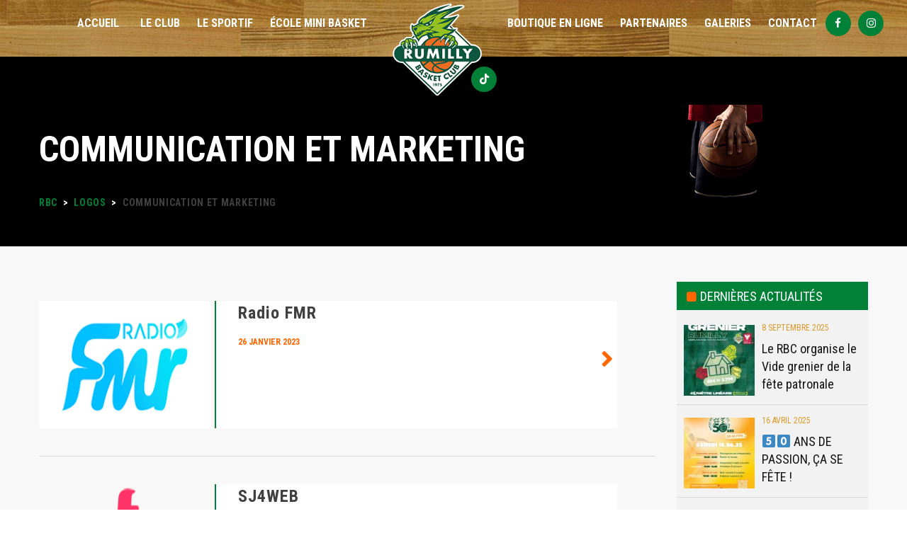

--- FILE ---
content_type: text/html; charset=UTF-8
request_url: https://rbc74.fr/logo_carousel_pro_cat/communication-et-marketing/
body_size: 17368
content:
<!DOCTYPE html>
<html lang="fr-FR" class="no-js">
<head>
    <meta name="format-detection" content="telephone=no">
    <meta charset="UTF-8">
    <meta name="viewport" content="width=device-width, initial-scale=1">
    <link rel="profile" href="http://gmpg.org/xfn/11">
    <link rel="pingback" href="https://rbc74.fr/xmlrpc.php">
    <meta name='robots' content='index, follow, max-image-preview:large, max-snippet:-1, max-video-preview:-1' />

	<!-- This site is optimized with the Yoast SEO plugin v19.8 - https://yoast.com/wordpress/plugins/seo/ -->
	<title>Communication et Marketing Archives - RBC</title>
	<link rel="canonical" href="https://rbc74.fr/logo_carousel_pro_cat/communication-et-marketing/" />
	<meta property="og:locale" content="fr_FR" />
	<meta property="og:type" content="article" />
	<meta property="og:title" content="Communication et Marketing Archives - RBC" />
	<meta property="og:url" content="https://rbc74.fr/logo_carousel_pro_cat/communication-et-marketing/" />
	<meta property="og:site_name" content="RBC" />
	<meta property="og:image" content="https://rbc74.fr/wp-content/uploads/2021/03/rbc74.jpg" />
	<meta property="og:image:width" content="1200" />
	<meta property="og:image:height" content="600" />
	<meta property="og:image:type" content="image/jpeg" />
	<meta name="twitter:card" content="summary_large_image" />
	<script type="application/ld+json" class="yoast-schema-graph">{"@context":"https://schema.org","@graph":[{"@type":"CollectionPage","@id":"https://rbc74.fr/logo_carousel_pro_cat/communication-et-marketing/","url":"https://rbc74.fr/logo_carousel_pro_cat/communication-et-marketing/","name":"Communication et Marketing Archives - RBC","isPartOf":{"@id":"https://rbc74.fr/#website"},"primaryImageOfPage":{"@id":"https://rbc74.fr/logo_carousel_pro_cat/communication-et-marketing/#primaryimage"},"image":{"@id":"https://rbc74.fr/logo_carousel_pro_cat/communication-et-marketing/#primaryimage"},"thumbnailUrl":"https://rbc74.fr/wp-content/uploads/2023/01/Radio-FMR.jpg","breadcrumb":{"@id":"https://rbc74.fr/logo_carousel_pro_cat/communication-et-marketing/#breadcrumb"},"inLanguage":"fr-FR"},{"@type":"ImageObject","inLanguage":"fr-FR","@id":"https://rbc74.fr/logo_carousel_pro_cat/communication-et-marketing/#primaryimage","url":"https://rbc74.fr/wp-content/uploads/2023/01/Radio-FMR.jpg","contentUrl":"https://rbc74.fr/wp-content/uploads/2023/01/Radio-FMR.jpg","width":228,"height":127},{"@type":"BreadcrumbList","@id":"https://rbc74.fr/logo_carousel_pro_cat/communication-et-marketing/#breadcrumb","itemListElement":[{"@type":"ListItem","position":1,"name":"Accueil","item":"https://rbc74.fr/"},{"@type":"ListItem","position":2,"name":"Communication et Marketing"}]},{"@type":"WebSite","@id":"https://rbc74.fr/#website","url":"https://rbc74.fr/","name":"RBC","description":"Rumilly Basket Club","publisher":{"@id":"https://rbc74.fr/#organization"},"potentialAction":[{"@type":"SearchAction","target":{"@type":"EntryPoint","urlTemplate":"https://rbc74.fr/?s={search_term_string}"},"query-input":"required name=search_term_string"}],"inLanguage":"fr-FR"},{"@type":"Organization","@id":"https://rbc74.fr/#organization","name":"Rumilly Rugby Club","url":"https://rbc74.fr/","sameAs":["https://www.facebook.com/RBC-Rumilly-Basket-Club-209896435732992/"],"logo":{"@type":"ImageObject","inLanguage":"fr-FR","@id":"https://rbc74.fr/#/schema/logo/image/","url":"https://rbc74.fr/wp-content/uploads/2017/12/RBC-test2-1.png","contentUrl":"https://rbc74.fr/wp-content/uploads/2017/12/RBC-test2-1.png","width":495,"height":196,"caption":"Rumilly Rugby Club"},"image":{"@id":"https://rbc74.fr/#/schema/logo/image/"}}]}</script>
	<!-- / Yoast SEO plugin. -->


<link rel='dns-prefetch' href='//maps.googleapis.com' />
<link rel='dns-prefetch' href='//static.addtoany.com' />
<link rel='dns-prefetch' href='//www.google.com' />
<link rel='dns-prefetch' href='//fonts.googleapis.com' />
<link rel='dns-prefetch' href='//s.w.org' />
<link rel="alternate" type="application/rss+xml" title="RBC &raquo; Flux" href="https://rbc74.fr/feed/" />
<link rel="alternate" type="application/rss+xml" title="RBC &raquo; Flux des commentaires" href="https://rbc74.fr/comments/feed/" />
<link rel="alternate" type="application/rss+xml" title="Flux pour RBC &raquo; Communication et Marketing Logo Category" href="https://rbc74.fr/logo_carousel_pro_cat/communication-et-marketing/feed/" />
<script type="text/javascript">
window._wpemojiSettings = {"baseUrl":"https:\/\/s.w.org\/images\/core\/emoji\/14.0.0\/72x72\/","ext":".png","svgUrl":"https:\/\/s.w.org\/images\/core\/emoji\/14.0.0\/svg\/","svgExt":".svg","source":{"concatemoji":"https:\/\/rbc74.fr\/wp-includes\/js\/wp-emoji-release.min.js?ver=bdd1a580d9957343e260705a4bef5208"}};
/*! This file is auto-generated */
!function(e,a,t){var n,r,o,i=a.createElement("canvas"),p=i.getContext&&i.getContext("2d");function s(e,t){var a=String.fromCharCode,e=(p.clearRect(0,0,i.width,i.height),p.fillText(a.apply(this,e),0,0),i.toDataURL());return p.clearRect(0,0,i.width,i.height),p.fillText(a.apply(this,t),0,0),e===i.toDataURL()}function c(e){var t=a.createElement("script");t.src=e,t.defer=t.type="text/javascript",a.getElementsByTagName("head")[0].appendChild(t)}for(o=Array("flag","emoji"),t.supports={everything:!0,everythingExceptFlag:!0},r=0;r<o.length;r++)t.supports[o[r]]=function(e){if(!p||!p.fillText)return!1;switch(p.textBaseline="top",p.font="600 32px Arial",e){case"flag":return s([127987,65039,8205,9895,65039],[127987,65039,8203,9895,65039])?!1:!s([55356,56826,55356,56819],[55356,56826,8203,55356,56819])&&!s([55356,57332,56128,56423,56128,56418,56128,56421,56128,56430,56128,56423,56128,56447],[55356,57332,8203,56128,56423,8203,56128,56418,8203,56128,56421,8203,56128,56430,8203,56128,56423,8203,56128,56447]);case"emoji":return!s([129777,127995,8205,129778,127999],[129777,127995,8203,129778,127999])}return!1}(o[r]),t.supports.everything=t.supports.everything&&t.supports[o[r]],"flag"!==o[r]&&(t.supports.everythingExceptFlag=t.supports.everythingExceptFlag&&t.supports[o[r]]);t.supports.everythingExceptFlag=t.supports.everythingExceptFlag&&!t.supports.flag,t.DOMReady=!1,t.readyCallback=function(){t.DOMReady=!0},t.supports.everything||(n=function(){t.readyCallback()},a.addEventListener?(a.addEventListener("DOMContentLoaded",n,!1),e.addEventListener("load",n,!1)):(e.attachEvent("onload",n),a.attachEvent("onreadystatechange",function(){"complete"===a.readyState&&t.readyCallback()})),(e=t.source||{}).concatemoji?c(e.concatemoji):e.wpemoji&&e.twemoji&&(c(e.twemoji),c(e.wpemoji)))}(window,document,window._wpemojiSettings);
</script>
<style type="text/css">
img.wp-smiley,
img.emoji {
	display: inline !important;
	border: none !important;
	box-shadow: none !important;
	height: 1em !important;
	width: 1em !important;
	margin: 0 0.07em !important;
	vertical-align: -0.1em !important;
	background: none !important;
	padding: 0 !important;
}
</style>
	<link rel='stylesheet' id='stm_default_google_font-css'  href='https://fonts.googleapis.com/css?family=Roboto+Condensed%3A300%2C400%2C700%7CRoboto%3A500%2C400%2C300%2C400italic%2C700&#038;ver=1.0' type='text/css' media='all' />
<link rel='stylesheet' id='boostrap-css'  href='https://rbc74.fr/wp-content/themes/splash/assets/css/bootstrap.min.css?ver=1.0' type='text/css' media='all' />
<link rel='stylesheet' id='select2-css'  href='https://rbc74.fr/wp-content/themes/splash/assets/css/select2.min.css?ver=1.0' type='text/css' media='all' />
<link rel='stylesheet' id='owl-carousel-css'  href='https://rbc74.fr/wp-content/themes/splash/assets/css/owl.carousel.css?ver=1.0' type='text/css' media='all' />
<link rel='stylesheet' id='stm-font-awesome-css'  href='https://rbc74.fr/wp-content/themes/splash/assets/css/font-awesome.min.css?ver=1.0' type='text/css' media='all' />
<link rel='stylesheet' id='vc_font_awesome_5_shims-css'  href='https://rbc74.fr/wp-content/plugins/js_composer/assets/lib/bower/font-awesome/css/v4-shims.min.css?ver=6.7.0' type='text/css' media='all' />
<link rel='stylesheet' id='vc_font_awesome_5-css'  href='https://rbc74.fr/wp-content/plugins/js_composer/assets/lib/bower/font-awesome/css/all.min.css?ver=6.7.0' type='text/css' media='all' />
<link rel='stylesheet' id='fancybox-css'  href='https://rbc74.fr/wp-content/themes/splash/assets/css/jquery.fancybox.css?ver=1.0' type='text/css' media='all' />
<link rel='stylesheet' id='lightbox-css'  href='https://rbc74.fr/wp-content/themes/splash/assets/css/lightbox.css?ver=1.0' type='text/css' media='all' />
<link rel='stylesheet' id='stm-theme-animate-css'  href='https://rbc74.fr/wp-content/themes/splash/assets/css/animate.css?ver=1.0' type='text/css' media='all' />
<link rel='stylesheet' id='stm-theme-icons-css'  href='https://rbc74.fr/wp-content/themes/splash/assets/css/splash-icons.css?ver=1.0' type='text/css' media='all' />
<link rel='stylesheet' id='stm-skin-custom-css'  href='https://rbc74.fr/wp-content/uploads/stm_uploads/skin-custom.css?t=1768504525&#038;ver=1.0' type='text/css' media='all' />
<link rel='stylesheet' id='stm-skin-custom-layout-css'  href='https://rbc74.fr/wp-content/uploads/stm_uploads/skin-custom-layout.css?t=1768504525&#038;ver=1.0' type='text/css' media='all' />
<link rel='stylesheet' id='stm-theme-default-styles-css'  href='https://rbc74.fr/wp-content/themes/splash/style.css?ver=1.0' type='text/css' media='all' />
<link rel='stylesheet' id='wp-block-library-css'  href='https://rbc74.fr/wp-includes/css/dist/block-library/style.min.css?ver=bdd1a580d9957343e260705a4bef5208' type='text/css' media='all' />
<style id='global-styles-inline-css' type='text/css'>
body{--wp--preset--color--black: #000000;--wp--preset--color--cyan-bluish-gray: #abb8c3;--wp--preset--color--white: #ffffff;--wp--preset--color--pale-pink: #f78da7;--wp--preset--color--vivid-red: #cf2e2e;--wp--preset--color--luminous-vivid-orange: #ff6900;--wp--preset--color--luminous-vivid-amber: #fcb900;--wp--preset--color--light-green-cyan: #7bdcb5;--wp--preset--color--vivid-green-cyan: #00d084;--wp--preset--color--pale-cyan-blue: #8ed1fc;--wp--preset--color--vivid-cyan-blue: #0693e3;--wp--preset--color--vivid-purple: #9b51e0;--wp--preset--gradient--vivid-cyan-blue-to-vivid-purple: linear-gradient(135deg,rgba(6,147,227,1) 0%,rgb(155,81,224) 100%);--wp--preset--gradient--light-green-cyan-to-vivid-green-cyan: linear-gradient(135deg,rgb(122,220,180) 0%,rgb(0,208,130) 100%);--wp--preset--gradient--luminous-vivid-amber-to-luminous-vivid-orange: linear-gradient(135deg,rgba(252,185,0,1) 0%,rgba(255,105,0,1) 100%);--wp--preset--gradient--luminous-vivid-orange-to-vivid-red: linear-gradient(135deg,rgba(255,105,0,1) 0%,rgb(207,46,46) 100%);--wp--preset--gradient--very-light-gray-to-cyan-bluish-gray: linear-gradient(135deg,rgb(238,238,238) 0%,rgb(169,184,195) 100%);--wp--preset--gradient--cool-to-warm-spectrum: linear-gradient(135deg,rgb(74,234,220) 0%,rgb(151,120,209) 20%,rgb(207,42,186) 40%,rgb(238,44,130) 60%,rgb(251,105,98) 80%,rgb(254,248,76) 100%);--wp--preset--gradient--blush-light-purple: linear-gradient(135deg,rgb(255,206,236) 0%,rgb(152,150,240) 100%);--wp--preset--gradient--blush-bordeaux: linear-gradient(135deg,rgb(254,205,165) 0%,rgb(254,45,45) 50%,rgb(107,0,62) 100%);--wp--preset--gradient--luminous-dusk: linear-gradient(135deg,rgb(255,203,112) 0%,rgb(199,81,192) 50%,rgb(65,88,208) 100%);--wp--preset--gradient--pale-ocean: linear-gradient(135deg,rgb(255,245,203) 0%,rgb(182,227,212) 50%,rgb(51,167,181) 100%);--wp--preset--gradient--electric-grass: linear-gradient(135deg,rgb(202,248,128) 0%,rgb(113,206,126) 100%);--wp--preset--gradient--midnight: linear-gradient(135deg,rgb(2,3,129) 0%,rgb(40,116,252) 100%);--wp--preset--duotone--dark-grayscale: url('#wp-duotone-dark-grayscale');--wp--preset--duotone--grayscale: url('#wp-duotone-grayscale');--wp--preset--duotone--purple-yellow: url('#wp-duotone-purple-yellow');--wp--preset--duotone--blue-red: url('#wp-duotone-blue-red');--wp--preset--duotone--midnight: url('#wp-duotone-midnight');--wp--preset--duotone--magenta-yellow: url('#wp-duotone-magenta-yellow');--wp--preset--duotone--purple-green: url('#wp-duotone-purple-green');--wp--preset--duotone--blue-orange: url('#wp-duotone-blue-orange');--wp--preset--font-size--small: 13px;--wp--preset--font-size--medium: 20px;--wp--preset--font-size--large: 36px;--wp--preset--font-size--x-large: 42px;}.has-black-color{color: var(--wp--preset--color--black) !important;}.has-cyan-bluish-gray-color{color: var(--wp--preset--color--cyan-bluish-gray) !important;}.has-white-color{color: var(--wp--preset--color--white) !important;}.has-pale-pink-color{color: var(--wp--preset--color--pale-pink) !important;}.has-vivid-red-color{color: var(--wp--preset--color--vivid-red) !important;}.has-luminous-vivid-orange-color{color: var(--wp--preset--color--luminous-vivid-orange) !important;}.has-luminous-vivid-amber-color{color: var(--wp--preset--color--luminous-vivid-amber) !important;}.has-light-green-cyan-color{color: var(--wp--preset--color--light-green-cyan) !important;}.has-vivid-green-cyan-color{color: var(--wp--preset--color--vivid-green-cyan) !important;}.has-pale-cyan-blue-color{color: var(--wp--preset--color--pale-cyan-blue) !important;}.has-vivid-cyan-blue-color{color: var(--wp--preset--color--vivid-cyan-blue) !important;}.has-vivid-purple-color{color: var(--wp--preset--color--vivid-purple) !important;}.has-black-background-color{background-color: var(--wp--preset--color--black) !important;}.has-cyan-bluish-gray-background-color{background-color: var(--wp--preset--color--cyan-bluish-gray) !important;}.has-white-background-color{background-color: var(--wp--preset--color--white) !important;}.has-pale-pink-background-color{background-color: var(--wp--preset--color--pale-pink) !important;}.has-vivid-red-background-color{background-color: var(--wp--preset--color--vivid-red) !important;}.has-luminous-vivid-orange-background-color{background-color: var(--wp--preset--color--luminous-vivid-orange) !important;}.has-luminous-vivid-amber-background-color{background-color: var(--wp--preset--color--luminous-vivid-amber) !important;}.has-light-green-cyan-background-color{background-color: var(--wp--preset--color--light-green-cyan) !important;}.has-vivid-green-cyan-background-color{background-color: var(--wp--preset--color--vivid-green-cyan) !important;}.has-pale-cyan-blue-background-color{background-color: var(--wp--preset--color--pale-cyan-blue) !important;}.has-vivid-cyan-blue-background-color{background-color: var(--wp--preset--color--vivid-cyan-blue) !important;}.has-vivid-purple-background-color{background-color: var(--wp--preset--color--vivid-purple) !important;}.has-black-border-color{border-color: var(--wp--preset--color--black) !important;}.has-cyan-bluish-gray-border-color{border-color: var(--wp--preset--color--cyan-bluish-gray) !important;}.has-white-border-color{border-color: var(--wp--preset--color--white) !important;}.has-pale-pink-border-color{border-color: var(--wp--preset--color--pale-pink) !important;}.has-vivid-red-border-color{border-color: var(--wp--preset--color--vivid-red) !important;}.has-luminous-vivid-orange-border-color{border-color: var(--wp--preset--color--luminous-vivid-orange) !important;}.has-luminous-vivid-amber-border-color{border-color: var(--wp--preset--color--luminous-vivid-amber) !important;}.has-light-green-cyan-border-color{border-color: var(--wp--preset--color--light-green-cyan) !important;}.has-vivid-green-cyan-border-color{border-color: var(--wp--preset--color--vivid-green-cyan) !important;}.has-pale-cyan-blue-border-color{border-color: var(--wp--preset--color--pale-cyan-blue) !important;}.has-vivid-cyan-blue-border-color{border-color: var(--wp--preset--color--vivid-cyan-blue) !important;}.has-vivid-purple-border-color{border-color: var(--wp--preset--color--vivid-purple) !important;}.has-vivid-cyan-blue-to-vivid-purple-gradient-background{background: var(--wp--preset--gradient--vivid-cyan-blue-to-vivid-purple) !important;}.has-light-green-cyan-to-vivid-green-cyan-gradient-background{background: var(--wp--preset--gradient--light-green-cyan-to-vivid-green-cyan) !important;}.has-luminous-vivid-amber-to-luminous-vivid-orange-gradient-background{background: var(--wp--preset--gradient--luminous-vivid-amber-to-luminous-vivid-orange) !important;}.has-luminous-vivid-orange-to-vivid-red-gradient-background{background: var(--wp--preset--gradient--luminous-vivid-orange-to-vivid-red) !important;}.has-very-light-gray-to-cyan-bluish-gray-gradient-background{background: var(--wp--preset--gradient--very-light-gray-to-cyan-bluish-gray) !important;}.has-cool-to-warm-spectrum-gradient-background{background: var(--wp--preset--gradient--cool-to-warm-spectrum) !important;}.has-blush-light-purple-gradient-background{background: var(--wp--preset--gradient--blush-light-purple) !important;}.has-blush-bordeaux-gradient-background{background: var(--wp--preset--gradient--blush-bordeaux) !important;}.has-luminous-dusk-gradient-background{background: var(--wp--preset--gradient--luminous-dusk) !important;}.has-pale-ocean-gradient-background{background: var(--wp--preset--gradient--pale-ocean) !important;}.has-electric-grass-gradient-background{background: var(--wp--preset--gradient--electric-grass) !important;}.has-midnight-gradient-background{background: var(--wp--preset--gradient--midnight) !important;}.has-small-font-size{font-size: var(--wp--preset--font-size--small) !important;}.has-medium-font-size{font-size: var(--wp--preset--font-size--medium) !important;}.has-large-font-size{font-size: var(--wp--preset--font-size--large) !important;}.has-x-large-font-size{font-size: var(--wp--preset--font-size--x-large) !important;}
</style>
<link rel='stylesheet' id='amo-team-showcase-css'  href='https://rbc74.fr/wp-content/plugins/amo-team-showcase/public/css/amo-team-showcase-public.css?ver=1.1.4' type='text/css' media='all' />
<link rel='stylesheet' id='contact-form-7-logic-css'  href='https://rbc74.fr/wp-content/plugins/contact-form-7-conditional-logic/frontend/css/conditional-logic.css?ver=bdd1a580d9957343e260705a4bef5208' type='text/css' media='all' />
<link rel='stylesheet' id='contact-form-7-css'  href='https://rbc74.fr/wp-content/plugins/contact-form-7/includes/css/styles.css?ver=5.6.3' type='text/css' media='all' />
<link rel='stylesheet' id='dashicons-css'  href='https://rbc74.fr/wp-includes/css/dashicons.min.css?ver=bdd1a580d9957343e260705a4bef5208' type='text/css' media='all' />
<link rel='stylesheet' id='sportspress-general-css'  href='//rbc74.fr/wp-content/plugins/sportspress/assets/css/sportspress.css?ver=1.0.1' type='text/css' media='all' />
<link rel='stylesheet' id='sportspress-icons-css'  href='//rbc74.fr/wp-content/plugins/sportspress/assets/css/icons.css?ver=2.7' type='text/css' media='all' />
<link rel='stylesheet' id='child-style-css'  href='https://rbc74.fr/wp-content/themes/splash-child/style.css?ver=bdd1a580d9957343e260705a4bef5208' type='text/css' media='all' />
<link rel='stylesheet' id='sj4web-brandsfonts-css'  href='https://rbc74.fr/wp-content/themes/splash-child/assets/css/brands.css?ver=bdd1a580d9957343e260705a4bef5208' type='text/css' media='all' />
<link rel='stylesheet' id='sj4web-tiktokicon-css'  href='https://rbc74.fr/wp-content/themes/splash-child/assets/css/fontawesome_mini.css?ver=bdd1a580d9957343e260705a4bef5208' type='text/css' media='all' />
<link rel='stylesheet' id='stm_megamenu-css'  href='https://rbc74.fr/wp-content/themes/splash/includes/megamenu/assets/css/megamenu.css?ver=bdd1a580d9957343e260705a4bef5208' type='text/css' media='all' />
<link rel='stylesheet' id='addtoany-css'  href='https://rbc74.fr/wp-content/plugins/add-to-any/addtoany.min.css?ver=1.16' type='text/css' media='all' />
<link rel='stylesheet' id='stm-google-fonts-css'  href='//fonts.googleapis.com/css?family=Roboto+Condensed%3Aregular%2Citalic%2C700%2C300%2C300italic%2C700italic&#038;ver=1.0' type='text/css' media='all' />
<style type="text/css"></style><script type='text/javascript' src='https://rbc74.fr/wp-includes/js/jquery/jquery.min.js?ver=3.6.0' id='jquery-core-js'></script>
<script type='text/javascript' src='https://rbc74.fr/wp-includes/js/jquery/jquery-migrate.min.js?ver=3.3.2' id='jquery-migrate-js'></script>
<script type='text/javascript' id='addtoany-core-js-before'>
window.a2a_config=window.a2a_config||{};a2a_config.callbacks=[];a2a_config.overlays=[];a2a_config.templates={};a2a_localize = {
	Share: "Partager",
	Save: "Enregistrer",
	Subscribe: "S'abonner",
	Email: "E-mail",
	Bookmark: "Marque-page",
	ShowAll: "Montrer tout",
	ShowLess: "Montrer moins",
	FindServices: "Trouver des service(s)",
	FindAnyServiceToAddTo: "Trouver instantan&eacute;ment des services &agrave; ajouter &agrave;",
	PoweredBy: "Propuls&eacute; par",
	ShareViaEmail: "Partager par e-mail",
	SubscribeViaEmail: "S’abonner par e-mail",
	BookmarkInYourBrowser: "Ajouter un signet dans votre navigateur",
	BookmarkInstructions: "Appuyez sur Ctrl+D ou \u2318+D pour mettre cette page en signet",
	AddToYourFavorites: "Ajouter &agrave; vos favoris",
	SendFromWebOrProgram: "Envoyer depuis n’importe quelle adresse e-mail ou logiciel e-mail",
	EmailProgram: "Programme d’e-mail",
	More: "Plus&#8230;",
	ThanksForSharing: "Merci de partager !",
	ThanksForFollowing: "Merci de nous suivre !"
};
</script>
<script type='text/javascript' defer src='https://static.addtoany.com/menu/page.js' id='addtoany-core-js'></script>
<script type='text/javascript' defer src='https://rbc74.fr/wp-content/plugins/add-to-any/addtoany.min.js?ver=1.1' id='addtoany-jquery-js'></script>
<script type='text/javascript' src='https://rbc74.fr/wp-content/plugins/revslider/public/assets/js/rbtools.min.js?ver=6.5.18' async id='tp-tools-js'></script>
<script type='text/javascript' src='https://rbc74.fr/wp-content/plugins/revslider/public/assets/js/rs6.min.js?ver=6.5.24' async id='revmin-js'></script>
<script type='text/javascript' src='https://rbc74.fr/wp-content/themes/splash/includes/megamenu/assets/js/megamenu.js?ver=bdd1a580d9957343e260705a4bef5208' id='stm_megamenu-js'></script>
<script type='text/javascript' src='https://rbc74.fr/wp-content/plugins/contact-form-7-cost-calculator/frontend/js/cf7_calculator.js?ver=1768504525' id='cf7_calculator-js'></script>
<link rel="https://api.w.org/" href="https://rbc74.fr/wp-json/" /><link rel="EditURI" type="application/rsd+xml" title="RSD" href="https://rbc74.fr/xmlrpc.php?rsd" />
<link rel="wlwmanifest" type="application/wlwmanifest+xml" href="https://rbc74.fr/wp-includes/wlwmanifest.xml" /> 

		 <script>
		   "use strict";
		   var amoTeamVars                      = {};
		   amoTeamVars.teamSC                   = [];
		   amoTeamVars.memberSC                 = [];
		   amoTeamVars[ 'panel-alt-scroll' ]    = 0;
		   amoTeamVars[ 'thumbs-clear-events' ] = 1;
		 </script>    <script type="text/javascript">
        var splash_mm_get_menu_data = '55c00c2208';
        var splash_load_media = 'c26fbbba47';
        var stm_like_nonce = 'a24cf75656';
        var stm_league_table_by_id = '31b5f9412c';
        var stm_events_league_table_by_id = '2ffa4e51de';
        var stm_posts_most_styles = '23d76303a8';
        var stm_demo_import_content = '86ca067ba6';

        var ajaxurl = 'https://rbc74.fr/wp-admin/admin-ajax.php';
        var stm_cf7_preloader = 'https://rbc74.fr/wp-content/themes/splash/assets/images/map-pin.png';
    </script>
<meta name="generator" content="Powered by WPBakery Page Builder - drag and drop page builder for WordPress."/>
<meta name="generator" content="Powered by Slider Revolution 6.5.24 - responsive, Mobile-Friendly Slider Plugin for WordPress with comfortable drag and drop interface." />
<link rel="icon" href="https://rbc74.fr/wp-content/uploads/2024/09/RBC-favicon-32x32.png" sizes="32x32" />
<link rel="icon" href="https://rbc74.fr/wp-content/uploads/2024/09/RBC-favicon.png" sizes="192x192" />
<link rel="apple-touch-icon" href="https://rbc74.fr/wp-content/uploads/2024/09/RBC-favicon.png" />
<meta name="msapplication-TileImage" content="https://rbc74.fr/wp-content/uploads/2024/09/RBC-favicon.png" />
<script>function setREVStartSize(e){
			//window.requestAnimationFrame(function() {
				window.RSIW = window.RSIW===undefined ? window.innerWidth : window.RSIW;
				window.RSIH = window.RSIH===undefined ? window.innerHeight : window.RSIH;
				try {
					var pw = document.getElementById(e.c).parentNode.offsetWidth,
						newh;
					pw = pw===0 || isNaN(pw) || (e.l=="fullwidth" || e.layout=="fullwidth") ? window.RSIW : pw;
					e.tabw = e.tabw===undefined ? 0 : parseInt(e.tabw);
					e.thumbw = e.thumbw===undefined ? 0 : parseInt(e.thumbw);
					e.tabh = e.tabh===undefined ? 0 : parseInt(e.tabh);
					e.thumbh = e.thumbh===undefined ? 0 : parseInt(e.thumbh);
					e.tabhide = e.tabhide===undefined ? 0 : parseInt(e.tabhide);
					e.thumbhide = e.thumbhide===undefined ? 0 : parseInt(e.thumbhide);
					e.mh = e.mh===undefined || e.mh=="" || e.mh==="auto" ? 0 : parseInt(e.mh,0);
					if(e.layout==="fullscreen" || e.l==="fullscreen")
						newh = Math.max(e.mh,window.RSIH);
					else{
						e.gw = Array.isArray(e.gw) ? e.gw : [e.gw];
						for (var i in e.rl) if (e.gw[i]===undefined || e.gw[i]===0) e.gw[i] = e.gw[i-1];
						e.gh = e.el===undefined || e.el==="" || (Array.isArray(e.el) && e.el.length==0)? e.gh : e.el;
						e.gh = Array.isArray(e.gh) ? e.gh : [e.gh];
						for (var i in e.rl) if (e.gh[i]===undefined || e.gh[i]===0) e.gh[i] = e.gh[i-1];
											
						var nl = new Array(e.rl.length),
							ix = 0,
							sl;
						e.tabw = e.tabhide>=pw ? 0 : e.tabw;
						e.thumbw = e.thumbhide>=pw ? 0 : e.thumbw;
						e.tabh = e.tabhide>=pw ? 0 : e.tabh;
						e.thumbh = e.thumbhide>=pw ? 0 : e.thumbh;
						for (var i in e.rl) nl[i] = e.rl[i]<window.RSIW ? 0 : e.rl[i];
						sl = nl[0];
						for (var i in nl) if (sl>nl[i] && nl[i]>0) { sl = nl[i]; ix=i;}
						var m = pw>(e.gw[ix]+e.tabw+e.thumbw) ? 1 : (pw-(e.tabw+e.thumbw)) / (e.gw[ix]);
						newh =  (e.gh[ix] * m) + (e.tabh + e.thumbh);
					}
					var el = document.getElementById(e.c);
					if (el!==null && el) el.style.height = newh+"px";
					el = document.getElementById(e.c+"_wrapper");
					if (el!==null && el) {
						el.style.height = newh+"px";
						el.style.display = "block";
					}
				} catch(e){
					console.log("Failure at Presize of Slider:" + e)
				}
			//});
		  };</script>
<style type="text/css" title="dynamic-css" class="options-output">h1, .h1, h2, .h2, h3, .h3, h4, .h4, h5, .h5, h6, .h6, .heading-font, .heading-font-only, .button, 
	.widget_recent_entries, table, .stm-widget-menu ul.menu li a, 
	input[type='submit'], .rev_post_title, .countdown span, .woocommerce .price, .woocommerce-MyAccount-navigation ul li a{font-family:Roboto Condensed !important;}#stm-top-bar{background-color: #151515;}.footer-widgets-wrapper, .footer-widgets-wrapper .widget-title h6, .footer-widgets-wrapper a, .footer-widgets-wrapper .textwidget, .footer-widgets-wrapper li,.footer-widgets-wrapper li .text, .footer-widgets-wrapper caption{color: #ffffff;}#stm-footer-bottom{background-color: #1a1a1a;}#stm-footer-bottom, #stm-footer-bottom a{color: #ffffff;}</style>
<noscript><style> .wpb_animate_when_almost_visible { opacity: 1; }</style></noscript>	<script>
		function loadGaCookies() {
			window.dataLayer = window.dataLayer || [];
  			function gtag(){dataLayer.push(arguments);}
  			gtag('js', new Date());
			gtag('config', 'UA-112754285-1');
		}
		function setGaCookiesActivate() {
			var el = document.createElement('script');
			el.setAttribute('id', 'gtag-script-loader');
			el.setAttribute('type', 'text/javascript');
			el.setAttribute('async', true);
			el.setAttribute('src', 'https://www.googletagmanager.com/gtag/js?id=UA-112754285-1');
			document.head.appendChild(el);
			if(typeof loadGaCookies === 'function') {
				loadGaCookies();
			}
		}
	</script>     
</head>


<body class="archive tax-logo_carousel_pro_cat term-communication-et-marketing term-87 splashBasketball header_2 stm-shop-sidebar wpb-js-composer js-comp-ver-6.7.0 vc_responsive" >
<svg xmlns="http://www.w3.org/2000/svg" viewBox="0 0 0 0" width="0" height="0" focusable="false" role="none" style="visibility: hidden; position: absolute; left: -9999px; overflow: hidden;" ><defs><filter id="wp-duotone-dark-grayscale"><feColorMatrix color-interpolation-filters="sRGB" type="matrix" values=" .299 .587 .114 0 0 .299 .587 .114 0 0 .299 .587 .114 0 0 .299 .587 .114 0 0 " /><feComponentTransfer color-interpolation-filters="sRGB" ><feFuncR type="table" tableValues="0 0.49803921568627" /><feFuncG type="table" tableValues="0 0.49803921568627" /><feFuncB type="table" tableValues="0 0.49803921568627" /><feFuncA type="table" tableValues="1 1" /></feComponentTransfer><feComposite in2="SourceGraphic" operator="in" /></filter></defs></svg><svg xmlns="http://www.w3.org/2000/svg" viewBox="0 0 0 0" width="0" height="0" focusable="false" role="none" style="visibility: hidden; position: absolute; left: -9999px; overflow: hidden;" ><defs><filter id="wp-duotone-grayscale"><feColorMatrix color-interpolation-filters="sRGB" type="matrix" values=" .299 .587 .114 0 0 .299 .587 .114 0 0 .299 .587 .114 0 0 .299 .587 .114 0 0 " /><feComponentTransfer color-interpolation-filters="sRGB" ><feFuncR type="table" tableValues="0 1" /><feFuncG type="table" tableValues="0 1" /><feFuncB type="table" tableValues="0 1" /><feFuncA type="table" tableValues="1 1" /></feComponentTransfer><feComposite in2="SourceGraphic" operator="in" /></filter></defs></svg><svg xmlns="http://www.w3.org/2000/svg" viewBox="0 0 0 0" width="0" height="0" focusable="false" role="none" style="visibility: hidden; position: absolute; left: -9999px; overflow: hidden;" ><defs><filter id="wp-duotone-purple-yellow"><feColorMatrix color-interpolation-filters="sRGB" type="matrix" values=" .299 .587 .114 0 0 .299 .587 .114 0 0 .299 .587 .114 0 0 .299 .587 .114 0 0 " /><feComponentTransfer color-interpolation-filters="sRGB" ><feFuncR type="table" tableValues="0.54901960784314 0.98823529411765" /><feFuncG type="table" tableValues="0 1" /><feFuncB type="table" tableValues="0.71764705882353 0.25490196078431" /><feFuncA type="table" tableValues="1 1" /></feComponentTransfer><feComposite in2="SourceGraphic" operator="in" /></filter></defs></svg><svg xmlns="http://www.w3.org/2000/svg" viewBox="0 0 0 0" width="0" height="0" focusable="false" role="none" style="visibility: hidden; position: absolute; left: -9999px; overflow: hidden;" ><defs><filter id="wp-duotone-blue-red"><feColorMatrix color-interpolation-filters="sRGB" type="matrix" values=" .299 .587 .114 0 0 .299 .587 .114 0 0 .299 .587 .114 0 0 .299 .587 .114 0 0 " /><feComponentTransfer color-interpolation-filters="sRGB" ><feFuncR type="table" tableValues="0 1" /><feFuncG type="table" tableValues="0 0.27843137254902" /><feFuncB type="table" tableValues="0.5921568627451 0.27843137254902" /><feFuncA type="table" tableValues="1 1" /></feComponentTransfer><feComposite in2="SourceGraphic" operator="in" /></filter></defs></svg><svg xmlns="http://www.w3.org/2000/svg" viewBox="0 0 0 0" width="0" height="0" focusable="false" role="none" style="visibility: hidden; position: absolute; left: -9999px; overflow: hidden;" ><defs><filter id="wp-duotone-midnight"><feColorMatrix color-interpolation-filters="sRGB" type="matrix" values=" .299 .587 .114 0 0 .299 .587 .114 0 0 .299 .587 .114 0 0 .299 .587 .114 0 0 " /><feComponentTransfer color-interpolation-filters="sRGB" ><feFuncR type="table" tableValues="0 0" /><feFuncG type="table" tableValues="0 0.64705882352941" /><feFuncB type="table" tableValues="0 1" /><feFuncA type="table" tableValues="1 1" /></feComponentTransfer><feComposite in2="SourceGraphic" operator="in" /></filter></defs></svg><svg xmlns="http://www.w3.org/2000/svg" viewBox="0 0 0 0" width="0" height="0" focusable="false" role="none" style="visibility: hidden; position: absolute; left: -9999px; overflow: hidden;" ><defs><filter id="wp-duotone-magenta-yellow"><feColorMatrix color-interpolation-filters="sRGB" type="matrix" values=" .299 .587 .114 0 0 .299 .587 .114 0 0 .299 .587 .114 0 0 .299 .587 .114 0 0 " /><feComponentTransfer color-interpolation-filters="sRGB" ><feFuncR type="table" tableValues="0.78039215686275 1" /><feFuncG type="table" tableValues="0 0.94901960784314" /><feFuncB type="table" tableValues="0.35294117647059 0.47058823529412" /><feFuncA type="table" tableValues="1 1" /></feComponentTransfer><feComposite in2="SourceGraphic" operator="in" /></filter></defs></svg><svg xmlns="http://www.w3.org/2000/svg" viewBox="0 0 0 0" width="0" height="0" focusable="false" role="none" style="visibility: hidden; position: absolute; left: -9999px; overflow: hidden;" ><defs><filter id="wp-duotone-purple-green"><feColorMatrix color-interpolation-filters="sRGB" type="matrix" values=" .299 .587 .114 0 0 .299 .587 .114 0 0 .299 .587 .114 0 0 .299 .587 .114 0 0 " /><feComponentTransfer color-interpolation-filters="sRGB" ><feFuncR type="table" tableValues="0.65098039215686 0.40392156862745" /><feFuncG type="table" tableValues="0 1" /><feFuncB type="table" tableValues="0.44705882352941 0.4" /><feFuncA type="table" tableValues="1 1" /></feComponentTransfer><feComposite in2="SourceGraphic" operator="in" /></filter></defs></svg><svg xmlns="http://www.w3.org/2000/svg" viewBox="0 0 0 0" width="0" height="0" focusable="false" role="none" style="visibility: hidden; position: absolute; left: -9999px; overflow: hidden;" ><defs><filter id="wp-duotone-blue-orange"><feColorMatrix color-interpolation-filters="sRGB" type="matrix" values=" .299 .587 .114 0 0 .299 .587 .114 0 0 .299 .587 .114 0 0 .299 .587 .114 0 0 " /><feComponentTransfer color-interpolation-filters="sRGB" ><feFuncR type="table" tableValues="0.098039215686275 1" /><feFuncG type="table" tableValues="0 0.66274509803922" /><feFuncB type="table" tableValues="0.84705882352941 0.41960784313725" /><feFuncA type="table" tableValues="1 1" /></feComponentTransfer><feComposite in2="SourceGraphic" operator="in" /></filter></defs></svg><div id="wrapper" >
        <div class="stm-header stm-header-second stm-non-transparent-header stm-header-fixed-mode ">
    <div class="stm-header-inner">
                    <div class="stm-header-background" style="background-image: url('https://rbc74.fr/wp-content/uploads/2017/10/fond-parquet.jpg')"></div>
                <div class="container stm-header-container">
            <div class="stm-main-menu">
                <div class="stm-main-menu-unit " style="margin-top: 0px;">
                    <ul class="header-menu stm-list-duty heading-font clearfix kos-header-menu">
                        HomeLogo<li id="menu-item-3308" class="menu-first-line menu-item menu-item-type-post_type menu-item-object-page menu-item-home menu-item-3308"><a href="https://rbc74.fr/"><span>Accueil</span></a></li>
<li id="menu-item-1734" class="menu-first-line menu-item menu-item-type-custom menu-item-object-custom menu-item-has-children menu-item-1734"><a href="#"><span>LE CLUB</span></a>
<ul class="sub-menu">
	<li id="menu-item-1735" class="menu-item menu-item-type-post_type menu-item-object-page menu-item-1735 stm_col_width_default stm_mega_cols_inside_default"><a href="https://rbc74.fr/historique-rumilly-basket-club/"><span>HISTORIQUE</span></a></li>
	<li id="menu-item-1737" class="menu-item menu-item-type-post_type menu-item-object-page menu-item-1737 stm_col_width_default stm_mega_cols_inside_default"><a href="https://rbc74.fr/les-gymnases-de-rumilly-basket-club/"><span>LES GYMNASES</span></a></li>
	<li id="menu-item-3778" class="menu-item menu-item-type-post_type menu-item-object-page menu-item-3778 stm_col_width_default stm_mega_cols_inside_default"><a href="https://rbc74.fr/manifestations-et-animations/"><span>Manifestations</span></a></li>
	<li id="menu-item-4757" class="menu-item menu-item-type-post_type menu-item-object-page menu-item-4757 stm_col_width_default stm_mega_cols_inside_default"><a href="https://rbc74.fr/comite-directeur/"><span>Comité directeur</span></a></li>
</ul>
</li>
<li id="menu-item-1739" class="menu-first-line menu-item menu-item-type-custom menu-item-object-custom menu-item-has-children menu-item-1739 stm_megamenu stm_megamenu__boxed stm_megamenu_3"><a href="#"><span>LE SPORTIF</span></a>
<ul class="sub-menu">
	<li id="menu-item-1942" class="first-submenu-title menu-item menu-item-type-custom menu-item-object-custom menu-item-has-children menu-item-1942 stm_col_width_default stm_mega_cols_inside_default"><a href="#"><span>Informations</span></a>
	<ul class="sub-menu">
		<li id="menu-item-1738" class="menu-item menu-item-type-post_type menu-item-object-page menu-item-1738 stm_mega_second_col_width_default"><a href="https://rbc74.fr/inscriptions-rumilly-basket-club/"><span>INSCRIPTIONS</span></a></li>
		<li id="menu-item-1742" class="menu-item menu-item-type-post_type menu-item-object-page menu-item-1742 stm_mega_second_col_width_default"><a href="https://rbc74.fr/stages-vacances/"><span>STAGES VACANCES</span></a></li>
		<li id="menu-item-1740" class="menu-item menu-item-type-post_type menu-item-object-page menu-item-1740 stm_mega_second_col_width_default"><a href="https://rbc74.fr/formulaires/"><span>FORMULAIRES</span></a></li>
		<li id="menu-item-1741" class="menu-item menu-item-type-post_type menu-item-object-page menu-item-1741 stm_mega_second_col_width_default"><a href="https://rbc74.fr/planning-des-entrainements/"><span>PLANNING DES ENTRAÎNEMENTS</span></a></li>
		<li id="menu-item-1752" class="menu-item menu-item-type-post_type menu-item-object-page menu-item-1752 stm_mega_second_col_width_default"><a href="https://rbc74.fr/loisirs/"><span>LOISIRS</span></a></li>
	</ul>
</li>
	<li id="menu-item-2011" class="first-submenu-title titre-img-fille menu-item menu-item-type-custom menu-item-object-custom menu-item-has-children menu-item-2011 stm_col_width_default stm_mega_cols_inside_default"><a href="#"><span>FILLES</span></a>
	<ul class="sub-menu">
		<li id="menu-item-2107" class="menu-avec-image menu-item menu-item-type-custom menu-item-object-custom menu-item-2107 stm_mega_second_col_width_default stm_mega_second_col_width_default stm_mega_has_info"><a href="#"><span><img alt="Filles" src="https://rbc74.fr/wp-content/uploads/2017/11/fille-basket-transparent-v2.png" /></span></a></li>
		<li id="menu-item-1744" class="sous-menu-img menu-item menu-item-type-post_type menu-item-object-page menu-item-1744 stm_mega_second_col_width_default"><a href="https://rbc74.fr/benjamines/"><span>BENJAMINES</span></a></li>
		<li id="menu-item-1746" class="sous-menu-img menu-item menu-item-type-post_type menu-item-object-page menu-item-1746 stm_mega_second_col_width_default"><a href="https://rbc74.fr/minimes/"><span>MINIMES</span></a></li>
		<li id="menu-item-1745" class="sous-menu-img menu-item menu-item-type-post_type menu-item-object-page menu-item-1745 stm_mega_second_col_width_default"><a href="https://rbc74.fr/cadettes/"><span>CADETTES</span></a></li>
		<li id="menu-item-1747" class="sous-menu-img menu-item menu-item-type-post_type menu-item-object-page menu-item-1747 stm_mega_second_col_width_default"><a href="https://rbc74.fr/seniors/"><span>SÉNIORS</span></a></li>
		<li id="menu-item-2618" class="sous-menu-img menu-item menu-item-type-post_type menu-item-object-page menu-item-2618 stm_mega_second_col_width_default"><a href="https://rbc74.fr/loisirs-2/"><span>Loisirs</span></a></li>
	</ul>
</li>
	<li id="menu-item-1748" class="first-submenu-title titre-img-fille menu-item menu-item-type-custom menu-item-object-custom menu-item-has-children menu-item-1748 stm_col_width_default stm_mega_cols_inside_default"><a href="#"><span>GARÇONS</span></a>
	<ul class="sub-menu">
		<li id="menu-item-2109" class="menu-avec-image menu-item menu-item-type-custom menu-item-object-custom menu-item-2109 stm_mega_second_col_width_default stm_mega_second_col_width_default stm_mega_has_info"><a href="#"><span><img alt="Garçons" src="https://rbc74.fr/wp-content/uploads/2017/11/garcon-basket-transparent-v2.png" /></span></a></li>
		<li id="menu-item-2624" class="sous-menu-img menu-item menu-item-type-post_type menu-item-object-page menu-item-2624 stm_mega_second_col_width_default"><a href="https://rbc74.fr/benjamins-garcons/"><span>Benjamins</span></a></li>
		<li id="menu-item-1750" class="sous-menu-img menu-item menu-item-type-post_type menu-item-object-page menu-item-1750 stm_mega_second_col_width_default"><a href="https://rbc74.fr/minimes-garcons/"><span>MINIMES</span></a></li>
		<li id="menu-item-1749" class="sous-menu-img menu-item menu-item-type-post_type menu-item-object-page menu-item-1749 stm_mega_second_col_width_default"><a href="https://rbc74.fr/cadets-garcons/"><span>CADETS</span></a></li>
		<li id="menu-item-1751" class="sous-menu-img menu-item menu-item-type-post_type menu-item-object-page menu-item-1751 stm_mega_second_col_width_default"><a href="https://rbc74.fr/seniors-hommes/"><span>SÉNIORS</span></a></li>
		<li id="menu-item-2622" class="sous-menu-img menu-item menu-item-type-post_type menu-item-object-page menu-item-2622 stm_mega_second_col_width_default"><a href="https://rbc74.fr/loisirs-2/"><span>Loisirs</span></a></li>
	</ul>
</li>
	<li id="menu-item-1753" class="first-submenu-title menu-item menu-item-type-custom menu-item-object-custom menu-item-has-children menu-item-1753 stm_col_width_default stm_mega_cols_inside_default"><a href="#"><span>TECHNIQUE</span></a>
	<ul class="sub-menu">
		<li id="menu-item-1754" class="menu-item menu-item-type-post_type menu-item-object-page menu-item-1754 stm_mega_second_col_width_default"><a href="https://rbc74.fr/arbitres-et-otm/"><span>arbitres et OTM</span></a></li>
		<li id="menu-item-1758" class="menu-item menu-item-type-post_type menu-item-object-page menu-item-1758 stm_mega_second_col_width_default"><a href="https://rbc74.fr/reglement-interieur-rbc/"><span>Règlement intérieur</span></a></li>
		<li id="menu-item-1755" class="menu-item menu-item-type-post_type menu-item-object-page menu-item-1755 stm_mega_second_col_width_default"><a href="https://rbc74.fr/charte-de-lentraineur/"><span>Charte de l’entraîneur</span></a></li>
		<li id="menu-item-1756" class="menu-item menu-item-type-post_type menu-item-object-page menu-item-1756 stm_mega_second_col_width_default"><a href="https://rbc74.fr/charte-du-joueur/"><span>Charte du Joueur</span></a></li>
		<li id="menu-item-1757" class="menu-item menu-item-type-post_type menu-item-object-page menu-item-1757 stm_mega_second_col_width_default"><a href="https://rbc74.fr/charte-parents-rbc/"><span>Charte parents</span></a></li>
	</ul>
</li>
</ul>
</li>
<li id="menu-item-2762" class="menu-first-line menu-item menu-item-type-custom menu-item-object-custom menu-item-has-children menu-item-2762"><a href="#"><span>école mini Basket</span></a>
<ul class="sub-menu">
	<li id="menu-item-2761" class="menu-ecole menu-item menu-item-type-post_type menu-item-object-page menu-item-2761 stm_col_width_default stm_mega_cols_inside_default"><a href="https://rbc74.fr/ecole-francaise-de-mini-basket/presentation-ecole-basket-2018/"><span>Présentation</span></a></li>
	<li id="menu-item-2760" class="menu-ecole menu-item menu-item-type-post_type menu-item-object-page menu-item-2760 stm_col_width_default stm_mega_cols_inside_default"><a href="https://rbc74.fr/ecole-francaise-de-mini-basket/projet-pedagogique/"><span>Organisation</span></a></li>
	<li id="menu-item-2759" class="menu-ecole menu-item menu-item-type-post_type menu-item-object-page menu-item-2759 stm_col_width_default stm_mega_cols_inside_default"><a href="https://rbc74.fr/ecole-francaise-de-mini-basket/planning-des-actvites/"><span>Planning des activités</span></a></li>
	<li id="menu-item-2758" class="menu-ecole menu-item menu-item-type-post_type menu-item-object-page menu-item-2758 stm_col_width_default stm_mega_cols_inside_default"><a href="https://rbc74.fr/ecole-francaise-de-mini-basket/les-baby-basket/"><span>Les Baby</span></a></li>
	<li id="menu-item-2757" class="menu-ecole menu-item menu-item-type-post_type menu-item-object-page menu-item-2757 stm_col_width_default stm_mega_cols_inside_default"><a href="https://rbc74.fr/ecole-francaise-de-mini-basket/les-mini-poussin-e/"><span>Les Mini-Poussin(e)</span></a></li>
	<li id="menu-item-2756" class="menu-ecole menu-item menu-item-type-post_type menu-item-object-page menu-item-2756 stm_col_width_default stm_mega_cols_inside_default"><a href="https://rbc74.fr/ecole-francaise-de-mini-basket/les-poussins-es/"><span>Les Poussin(e)s</span></a></li>
</ul>
</li>
<li id="menu-item-1759" class="menu-item menu-item-type-custom menu-item-object-custom menu-item-1759  stm_menu_item_logo"><a href="/"><span><div class="logo-main kos-header-logo"><img
                            src="https://rbc74.fr/wp-content/uploads/2024/08/logo2024.png"
                            style="width: px;"
                            title=""
                            alt=""
								/></div></span></a></li>
<li id="menu-item-3053" class="menu-first-line menu-item menu-item-type-custom menu-item-object-custom menu-item-has-children menu-item-3053"><a href="#"><span>Boutique en ligne</span></a>
<ul class="sub-menu">
	<li id="menu-item-2160" class="menu-item menu-item-type-post_type menu-item-object-page menu-item-2160 stm_col_width_default stm_mega_cols_inside_default"><a href="https://rbc74.fr/boutique-en-ligne/"><span>Achat équipement</span></a></li>
	<li id="menu-item-3054" class="menu-item menu-item-type-post_type menu-item-object-page menu-item-3054 stm_col_width_default stm_mega_cols_inside_default"><a href="https://rbc74.fr/repas-club-reservez-vos-tickets-ligne/"><span>Repas du club</span></a></li>
</ul>
</li>
<li id="menu-item-1760" class="menu-first-line menu-item menu-item-type-custom menu-item-object-custom menu-item-has-children menu-item-1760"><a href="#"><span>PARTENAIRES</span></a>
<ul class="sub-menu">
	<li id="menu-item-1761" class="menu-item menu-item-type-post_type menu-item-object-page menu-item-1761 stm_col_width_default stm_mega_cols_inside_default"><a href="https://rbc74.fr/actus-partenaires-rumilly-basket-club/"><span>Actus Partenaires</span></a></li>
	<li id="menu-item-2819" class="menu-item menu-item-type-post_type menu-item-object-page menu-item-2819 stm_col_width_default stm_mega_cols_inside_default"><a href="https://rbc74.fr/nos-partenaires-rbc/"><span>Nos partenaires</span></a></li>
	<li id="menu-item-1762" class="menu-item menu-item-type-post_type menu-item-object-page menu-item-1762 stm_col_width_default stm_mega_cols_inside_default"><a href="https://rbc74.fr/devenir-partenaire/"><span>Devenir Partenaire</span></a></li>
</ul>
</li>
<li id="menu-item-1966" class="menu-first-line menu-item menu-item-type-custom menu-item-object-custom menu-item-has-children menu-item-1966"><a href="#"><span>Galeries</span></a>
<ul class="sub-menu">
	<li id="menu-item-2006" class="menu-item menu-item-type-post_type menu-item-object-page menu-item-2006 stm_col_width_default stm_mega_cols_inside_default"><a href="https://rbc74.fr/galerie-photos/"><span>Galerie Photos</span></a></li>
	<li id="menu-item-2161" class="menu-item menu-item-type-post_type menu-item-object-page menu-item-2161 stm_col_width_default stm_mega_cols_inside_default"><a href="https://rbc74.fr/videos/"><span>Vidéos</span></a></li>
</ul>
</li>
<li id="menu-item-1764" class="menu-first-line menu-item menu-item-type-post_type menu-item-object-page menu-item-1764"><a href="https://rbc74.fr/contact/"><span>Contact</span></a></li>
<li id="menu-item-2355" class="menu-first-line stm-social-facebook menu-item menu-item-type-custom menu-item-object-custom menu-item-2355"><a target="_blank" rel="noopener" href="https://www.facebook.com/RBC-Rumilly-Basket-Club-209896435732992/"><span>Facebook</span></a></li>
<li id="menu-item-6234" class="menu-first-line stm-social-instagram menu-item menu-item-type-custom menu-item-object-custom menu-item-6234"><a target="_blank" rel="noopener" href="https://www.instagram.com/rumilly_basket_club/"><span>Instagram</span></a></li>
<li id="menu-item-10659" class="menu-first-line stm-social-tiktok menu-item menu-item-type-custom menu-item-object-custom menu-item-10659"><a target="_blank" rel="noopener" href="https://vm.tiktok.com/ZGJGmkugL/"><span>Tiktok</span></a></li>
                    </ul>
                                    </div>
            </div>
        </div>
    </div>

    <!--MOBILE HEADER-->
    <div class="stm-header-mobile clearfix">
        <div class="logo-main" style="margin-top: 22px;">
                            <a class="bloglogo" href="https://rbc74.fr/">
                    <img
                        src="https://rbc74.fr/wp-content/uploads/2024/08/logo2024.png"
                        style="width: px;"
                        title="Home"
                        alt="Logo"
                    />
                </a>
                    </div>
        <div class="stm-mobile-right">
            <div class="clearfix">
                <div class="stm-menu-toggle">
                    <span></span>
                    <span></span>
                    <span></span>
                </div>
                
            </div>
        </div>

        <div class="stm-mobile-menu-unit">
            <div class="inner">
                <div class="stm-top clearfix">
                    <div class="stm-switcher pull-left">
                                            </div>
                    <div class="stm-top-right">
                        <div class="clearfix">
                            <div class="stm-top-search">
                                                            </div>
                            <div class="stm-top-socials">
                                	<ul class="top-bar-socials stm-list-duty">
					<li>
				<a href="https://www.facebook.com/RBC-Rumilly-Basket-Club-209896435732992/" target="_blank" >
					<i class="fa fa-facebook"></i>
				</a>
			</li>
					<li>
				<a href="https://www.instagram.com/rumilly_basket_club/" target="_blank" >
					<i class="fa fa-instagram"></i>
				</a>
			</li>
					<li>
				<a href="https://vm.tiktok.com/ZGJGmkugL/" target="_blank" >
					<i class="fa fa-tumblr"></i>
				</a>
			</li>
			</ul>

                            </div>
                        </div>
                    </div>
                </div>
                <ul class="stm-mobile-menu-list heading-font">
                    HomeLogo<li class="menu-first-line menu-item menu-item-type-post_type menu-item-object-page menu-item-home menu-item-3308"><a href="https://rbc74.fr/"><span>Accueil</span></a></li>
<li class="menu-first-line menu-item menu-item-type-custom menu-item-object-custom menu-item-has-children menu-item-1734"><a href="#"><span>LE CLUB</span></a>
<ul class="sub-menu">
	<li class="menu-item menu-item-type-post_type menu-item-object-page menu-item-1735 stm_col_width_default stm_mega_cols_inside_default"><a href="https://rbc74.fr/historique-rumilly-basket-club/"><span>HISTORIQUE</span></a></li>
	<li class="menu-item menu-item-type-post_type menu-item-object-page menu-item-1737 stm_col_width_default stm_mega_cols_inside_default"><a href="https://rbc74.fr/les-gymnases-de-rumilly-basket-club/"><span>LES GYMNASES</span></a></li>
	<li class="menu-item menu-item-type-post_type menu-item-object-page menu-item-3778 stm_col_width_default stm_mega_cols_inside_default"><a href="https://rbc74.fr/manifestations-et-animations/"><span>Manifestations</span></a></li>
	<li class="menu-item menu-item-type-post_type menu-item-object-page menu-item-4757 stm_col_width_default stm_mega_cols_inside_default"><a href="https://rbc74.fr/comite-directeur/"><span>Comité directeur</span></a></li>
</ul>
</li>
<li class="menu-first-line menu-item menu-item-type-custom menu-item-object-custom menu-item-has-children menu-item-1739 stm_megamenu stm_megamenu__boxed stm_megamenu_3"><a href="#"><span>LE SPORTIF</span></a>
<ul class="sub-menu">
	<li class="first-submenu-title menu-item menu-item-type-custom menu-item-object-custom menu-item-has-children menu-item-1942 stm_col_width_default stm_mega_cols_inside_default"><a href="#"><span>Informations</span></a>
	<ul class="sub-menu">
		<li class="menu-item menu-item-type-post_type menu-item-object-page menu-item-1738 stm_mega_second_col_width_default"><a href="https://rbc74.fr/inscriptions-rumilly-basket-club/"><span>INSCRIPTIONS</span></a></li>
		<li class="menu-item menu-item-type-post_type menu-item-object-page menu-item-1742 stm_mega_second_col_width_default"><a href="https://rbc74.fr/stages-vacances/"><span>STAGES VACANCES</span></a></li>
		<li class="menu-item menu-item-type-post_type menu-item-object-page menu-item-1740 stm_mega_second_col_width_default"><a href="https://rbc74.fr/formulaires/"><span>FORMULAIRES</span></a></li>
		<li class="menu-item menu-item-type-post_type menu-item-object-page menu-item-1741 stm_mega_second_col_width_default"><a href="https://rbc74.fr/planning-des-entrainements/"><span>PLANNING DES ENTRAÎNEMENTS</span></a></li>
		<li class="menu-item menu-item-type-post_type menu-item-object-page menu-item-1752 stm_mega_second_col_width_default"><a href="https://rbc74.fr/loisirs/"><span>LOISIRS</span></a></li>
	</ul>
</li>
	<li class="first-submenu-title titre-img-fille menu-item menu-item-type-custom menu-item-object-custom menu-item-has-children menu-item-2011 stm_col_width_default stm_mega_cols_inside_default"><a href="#"><span>FILLES</span></a>
	<ul class="sub-menu">
		<li class="menu-avec-image menu-item menu-item-type-custom menu-item-object-custom menu-item-2107 stm_mega_second_col_width_default stm_mega_second_col_width_default stm_mega_has_info"><a href="#"><span><img alt="Filles" src="https://rbc74.fr/wp-content/uploads/2017/11/fille-basket-transparent-v2.png" /></span></a></li>
		<li class="sous-menu-img menu-item menu-item-type-post_type menu-item-object-page menu-item-1744 stm_mega_second_col_width_default"><a href="https://rbc74.fr/benjamines/"><span>BENJAMINES</span></a></li>
		<li class="sous-menu-img menu-item menu-item-type-post_type menu-item-object-page menu-item-1746 stm_mega_second_col_width_default"><a href="https://rbc74.fr/minimes/"><span>MINIMES</span></a></li>
		<li class="sous-menu-img menu-item menu-item-type-post_type menu-item-object-page menu-item-1745 stm_mega_second_col_width_default"><a href="https://rbc74.fr/cadettes/"><span>CADETTES</span></a></li>
		<li class="sous-menu-img menu-item menu-item-type-post_type menu-item-object-page menu-item-1747 stm_mega_second_col_width_default"><a href="https://rbc74.fr/seniors/"><span>SÉNIORS</span></a></li>
		<li class="sous-menu-img menu-item menu-item-type-post_type menu-item-object-page menu-item-2618 stm_mega_second_col_width_default"><a href="https://rbc74.fr/loisirs-2/"><span>Loisirs</span></a></li>
	</ul>
</li>
	<li class="first-submenu-title titre-img-fille menu-item menu-item-type-custom menu-item-object-custom menu-item-has-children menu-item-1748 stm_col_width_default stm_mega_cols_inside_default"><a href="#"><span>GARÇONS</span></a>
	<ul class="sub-menu">
		<li class="menu-avec-image menu-item menu-item-type-custom menu-item-object-custom menu-item-2109 stm_mega_second_col_width_default stm_mega_second_col_width_default stm_mega_has_info"><a href="#"><span><img alt="Garçons" src="https://rbc74.fr/wp-content/uploads/2017/11/garcon-basket-transparent-v2.png" /></span></a></li>
		<li class="sous-menu-img menu-item menu-item-type-post_type menu-item-object-page menu-item-2624 stm_mega_second_col_width_default"><a href="https://rbc74.fr/benjamins-garcons/"><span>Benjamins</span></a></li>
		<li class="sous-menu-img menu-item menu-item-type-post_type menu-item-object-page menu-item-1750 stm_mega_second_col_width_default"><a href="https://rbc74.fr/minimes-garcons/"><span>MINIMES</span></a></li>
		<li class="sous-menu-img menu-item menu-item-type-post_type menu-item-object-page menu-item-1749 stm_mega_second_col_width_default"><a href="https://rbc74.fr/cadets-garcons/"><span>CADETS</span></a></li>
		<li class="sous-menu-img menu-item menu-item-type-post_type menu-item-object-page menu-item-1751 stm_mega_second_col_width_default"><a href="https://rbc74.fr/seniors-hommes/"><span>SÉNIORS</span></a></li>
		<li class="sous-menu-img menu-item menu-item-type-post_type menu-item-object-page menu-item-2622 stm_mega_second_col_width_default"><a href="https://rbc74.fr/loisirs-2/"><span>Loisirs</span></a></li>
	</ul>
</li>
	<li class="first-submenu-title menu-item menu-item-type-custom menu-item-object-custom menu-item-has-children menu-item-1753 stm_col_width_default stm_mega_cols_inside_default"><a href="#"><span>TECHNIQUE</span></a>
	<ul class="sub-menu">
		<li class="menu-item menu-item-type-post_type menu-item-object-page menu-item-1754 stm_mega_second_col_width_default"><a href="https://rbc74.fr/arbitres-et-otm/"><span>arbitres et OTM</span></a></li>
		<li class="menu-item menu-item-type-post_type menu-item-object-page menu-item-1758 stm_mega_second_col_width_default"><a href="https://rbc74.fr/reglement-interieur-rbc/"><span>Règlement intérieur</span></a></li>
		<li class="menu-item menu-item-type-post_type menu-item-object-page menu-item-1755 stm_mega_second_col_width_default"><a href="https://rbc74.fr/charte-de-lentraineur/"><span>Charte de l’entraîneur</span></a></li>
		<li class="menu-item menu-item-type-post_type menu-item-object-page menu-item-1756 stm_mega_second_col_width_default"><a href="https://rbc74.fr/charte-du-joueur/"><span>Charte du Joueur</span></a></li>
		<li class="menu-item menu-item-type-post_type menu-item-object-page menu-item-1757 stm_mega_second_col_width_default"><a href="https://rbc74.fr/charte-parents-rbc/"><span>Charte parents</span></a></li>
	</ul>
</li>
</ul>
</li>
<li class="menu-first-line menu-item menu-item-type-custom menu-item-object-custom menu-item-has-children menu-item-2762"><a href="#"><span>école mini Basket</span></a>
<ul class="sub-menu">
	<li class="menu-ecole menu-item menu-item-type-post_type menu-item-object-page menu-item-2761 stm_col_width_default stm_mega_cols_inside_default"><a href="https://rbc74.fr/ecole-francaise-de-mini-basket/presentation-ecole-basket-2018/"><span>Présentation</span></a></li>
	<li class="menu-ecole menu-item menu-item-type-post_type menu-item-object-page menu-item-2760 stm_col_width_default stm_mega_cols_inside_default"><a href="https://rbc74.fr/ecole-francaise-de-mini-basket/projet-pedagogique/"><span>Organisation</span></a></li>
	<li class="menu-ecole menu-item menu-item-type-post_type menu-item-object-page menu-item-2759 stm_col_width_default stm_mega_cols_inside_default"><a href="https://rbc74.fr/ecole-francaise-de-mini-basket/planning-des-actvites/"><span>Planning des activités</span></a></li>
	<li class="menu-ecole menu-item menu-item-type-post_type menu-item-object-page menu-item-2758 stm_col_width_default stm_mega_cols_inside_default"><a href="https://rbc74.fr/ecole-francaise-de-mini-basket/les-baby-basket/"><span>Les Baby</span></a></li>
	<li class="menu-ecole menu-item menu-item-type-post_type menu-item-object-page menu-item-2757 stm_col_width_default stm_mega_cols_inside_default"><a href="https://rbc74.fr/ecole-francaise-de-mini-basket/les-mini-poussin-e/"><span>Les Mini-Poussin(e)</span></a></li>
	<li class="menu-ecole menu-item menu-item-type-post_type menu-item-object-page menu-item-2756 stm_col_width_default stm_mega_cols_inside_default"><a href="https://rbc74.fr/ecole-francaise-de-mini-basket/les-poussins-es/"><span>Les Poussin(e)s</span></a></li>
</ul>
</li>
<li class="menu-item menu-item-type-custom menu-item-object-custom menu-item-1759  stm_menu_item_logo"><a href="/"><span><div class="logo-main kos-header-logo"><img
                            src="https://rbc74.fr/wp-content/uploads/2024/08/logo2024.png"
                            style="width: px;"
                            title=""
                            alt=""
								/></div></span></a></li>
<li class="menu-first-line menu-item menu-item-type-custom menu-item-object-custom menu-item-has-children menu-item-3053"><a href="#"><span>Boutique en ligne</span></a>
<ul class="sub-menu">
	<li class="menu-item menu-item-type-post_type menu-item-object-page menu-item-2160 stm_col_width_default stm_mega_cols_inside_default"><a href="https://rbc74.fr/boutique-en-ligne/"><span>Achat équipement</span></a></li>
	<li class="menu-item menu-item-type-post_type menu-item-object-page menu-item-3054 stm_col_width_default stm_mega_cols_inside_default"><a href="https://rbc74.fr/repas-club-reservez-vos-tickets-ligne/"><span>Repas du club</span></a></li>
</ul>
</li>
<li class="menu-first-line menu-item menu-item-type-custom menu-item-object-custom menu-item-has-children menu-item-1760"><a href="#"><span>PARTENAIRES</span></a>
<ul class="sub-menu">
	<li class="menu-item menu-item-type-post_type menu-item-object-page menu-item-1761 stm_col_width_default stm_mega_cols_inside_default"><a href="https://rbc74.fr/actus-partenaires-rumilly-basket-club/"><span>Actus Partenaires</span></a></li>
	<li class="menu-item menu-item-type-post_type menu-item-object-page menu-item-2819 stm_col_width_default stm_mega_cols_inside_default"><a href="https://rbc74.fr/nos-partenaires-rbc/"><span>Nos partenaires</span></a></li>
	<li class="menu-item menu-item-type-post_type menu-item-object-page menu-item-1762 stm_col_width_default stm_mega_cols_inside_default"><a href="https://rbc74.fr/devenir-partenaire/"><span>Devenir Partenaire</span></a></li>
</ul>
</li>
<li class="menu-first-line menu-item menu-item-type-custom menu-item-object-custom menu-item-has-children menu-item-1966"><a href="#"><span>Galeries</span></a>
<ul class="sub-menu">
	<li class="menu-item menu-item-type-post_type menu-item-object-page menu-item-2006 stm_col_width_default stm_mega_cols_inside_default"><a href="https://rbc74.fr/galerie-photos/"><span>Galerie Photos</span></a></li>
	<li class="menu-item menu-item-type-post_type menu-item-object-page menu-item-2161 stm_col_width_default stm_mega_cols_inside_default"><a href="https://rbc74.fr/videos/"><span>Vidéos</span></a></li>
</ul>
</li>
<li class="menu-first-line menu-item menu-item-type-post_type menu-item-object-page menu-item-1764"><a href="https://rbc74.fr/contact/"><span>Contact</span></a></li>
<li class="menu-first-line stm-social-facebook menu-item menu-item-type-custom menu-item-object-custom menu-item-2355"><a target="_blank" rel="noopener" href="https://www.facebook.com/RBC-Rumilly-Basket-Club-209896435732992/"><span>Facebook</span></a></li>
<li class="menu-first-line stm-social-instagram menu-item menu-item-type-custom menu-item-object-custom menu-item-6234"><a target="_blank" rel="noopener" href="https://www.instagram.com/rumilly_basket_club/"><span>Instagram</span></a></li>
<li class="menu-first-line stm-social-tiktok menu-item menu-item-type-custom menu-item-object-custom menu-item-10659"><a target="_blank" rel="noopener" href="https://vm.tiktok.com/ZGJGmkugL/"><span>Tiktok</span></a></li>
                </ul>
            </div>
        </div>
    </div>
<!--   hockey   -->
    <!--   hockey  end -->
</div>
    <div id="main">
			<div class="stm-title-box-unit " >	<div class="stm-page-title">
		<div class="container">
			<div class="clearfix stm-title-box-title-wrapper">
				<h1>Communication et Marketing</h1>
							</div>
		</div>
	</div>

			<div class="stm-breadcrumbs-unit heading-font">
				<div class="container">
					<div class="navxtBreads">
						<!-- Breadcrumb NavXT 7.4.1 -->
<span property="itemListElement" typeof="ListItem"><a property="item" typeof="WebPage" title="Aller à RBC." href="https://rbc74.fr" class="home" ><span property="name">RBC</span></a><meta property="position" content="1"></span> &gt; <span property="itemListElement" typeof="ListItem"><a property="item" typeof="WebPage" title="Aller à Logos." href="https://rbc74.fr/logo_carousel_pro/" class="archive post-logo_carousel_pro-archive" ><span property="name">Logos</span></a><meta property="position" content="2"></span> &gt; <span property="itemListElement" typeof="ListItem"><span property="name" class="archive taxonomy logo_carousel_pro_cat current-item">Communication et Marketing</span><meta property="url" content="https://rbc74.fr/logo_carousel_pro_cat/communication-et-marketing/"><meta property="position" content="3"></span>					</div>
				</div>
			</div>
		</div>		<div class="stm-default-page stm-default-page-list stm-default-page-right">
		<div class="container">
			<div class="row">
				<div class="col-md-9 col-sm-12 col-xs-12"><div class="sidebar-margin-top clearfix"></div>                    											<!-- Si description présente dans la catégorie -->
																						<div class="row row-3 row-sm-2 ">

							
<div class="col-md-12">
	<div class="stm-single-post-loop stm-single-post-loop-list post-10210 logo_carousel_pro type-logo_carousel_pro status-publish has-post-thumbnail hentry logo_carousel_pro_cat-accueil logo_carousel_pro_cat-communication-et-marketing">
		<a href="https://rbc74.fr/logo_carousel_pro/elysees-patrimoines-copy-copy-copy-copy-copy-2-copy-copy/" title="Radio FMR">

							<div class="image ">
					<div class="stm-plus"></div>
					<img width="228" height="127" src="https://rbc74.fr/wp-content/uploads/2023/01/Radio-FMR.jpg" class="img-responsive wp-post-image" alt="" srcset="https://rbc74.fr/wp-content/uploads/2023/01/Radio-FMR.jpg 228w, https://rbc74.fr/wp-content/uploads/2023/01/Radio-FMR-128x71.jpg 128w, https://rbc74.fr/wp-content/uploads/2023/01/Radio-FMR-32x18.jpg 32w, https://rbc74.fr/wp-content/uploads/2023/01/Radio-FMR-98x55.jpg 98w" sizes="(max-width: 228px) 100vw, 228px" />									</div>
			
		</a>

		<div class="stm-post-content-inner">

			
			<div class="post-meta-category normal_font">
											</div>
			<div class="clearfix">
				<a href="https://rbc74.fr/logo_carousel_pro/elysees-patrimoines-copy-copy-copy-copy-copy-2-copy-copy/">
					<div class="title heading-font">
						Radio FMR					</div>
				</a>
			</div>
			<div class="clearfix">
									<div class="date heading-font">
						26 janvier 2023					</div>
					<div class="post-meta heading-font">
																			<div class="comments-number">
								<a href="https://rbc74.fr/logo_carousel_pro/elysees-patrimoines-copy-copy-copy-copy-copy-2-copy-copy/#comments">
									<i class="fa fa-commenting"></i>
									<span>0</span>
								</a>
							</div>
						
											</div>
							</div>

			<div class="content">
							</div>

							<div class="post-meta normal_font">
										
																<div class="comments-number">
							<a href="https://rbc74.fr/logo_carousel_pro/elysees-patrimoines-copy-copy-copy-copy-copy-2-copy-copy/#comments">
								<i class="fa fa-comment-o" aria-hidden="true"></i>
								<span>0 </span>
							</a>
						</div>
									</div>
					</div>
		<div class="sj4web-read-more">
			<a href="https://rbc74.fr/logo_carousel_pro/elysees-patrimoines-copy-copy-copy-copy-copy-2-copy-copy/" >
				<i class="fa fa-angle-right"></i>
			</a>
		</div>
	</div>
</div>
<div class="col-md-12">
	<div class="stm-single-post-loop stm-single-post-loop-list post-1497 logo_carousel_pro type-logo_carousel_pro status-publish has-post-thumbnail hentry logo_carousel_pro_cat-accueil logo_carousel_pro_cat-communication-et-marketing">
		<a href="https://rbc74.fr/logo_carousel_pro/sj4web/" title="SJ4WEB">

							<div class="image ">
					<div class="stm-plus"></div>
					<img width="228" height="127" src="https://rbc74.fr/wp-content/uploads/2017/10/logo-sj4web-creation-site-internet.png" class="img-responsive wp-post-image" alt="Sj4web création site internet annecy rumilly" loading="lazy" srcset="https://rbc74.fr/wp-content/uploads/2017/10/logo-sj4web-creation-site-internet.png 228w, https://rbc74.fr/wp-content/uploads/2017/10/logo-sj4web-creation-site-internet-128x71.png 128w, https://rbc74.fr/wp-content/uploads/2017/10/logo-sj4web-creation-site-internet-32x18.png 32w, https://rbc74.fr/wp-content/uploads/2017/10/logo-sj4web-creation-site-internet-98x55.png 98w" sizes="(max-width: 228px) 100vw, 228px" />									</div>
			
		</a>

		<div class="stm-post-content-inner">

			
			<div class="post-meta-category normal_font">
											</div>
			<div class="clearfix">
				<a href="https://rbc74.fr/logo_carousel_pro/sj4web/">
					<div class="title heading-font">
						SJ4WEB					</div>
				</a>
			</div>
			<div class="clearfix">
									<div class="date heading-font">
						23 octobre 2017					</div>
					<div class="post-meta heading-font">
																			<div class="comments-number">
								<a href="https://rbc74.fr/logo_carousel_pro/sj4web/#comments">
									<i class="fa fa-commenting"></i>
									<span>0</span>
								</a>
							</div>
						
											</div>
							</div>

			<div class="content">
							</div>

							<div class="post-meta normal_font">
										
																<div class="comments-number">
							<a href="https://rbc74.fr/logo_carousel_pro/sj4web/#comments">
								<i class="fa fa-comment-o" aria-hidden="true"></i>
								<span>0 </span>
							</a>
						</div>
									</div>
					</div>
		<div class="sj4web-read-more">
			<a href="https://rbc74.fr/logo_carousel_pro/sj4web/" >
				<i class="fa fa-angle-right"></i>
			</a>
		</div>
	</div>
</div>
<div class="col-md-12">
	<div class="stm-single-post-loop stm-single-post-loop-list post-1495 logo_carousel_pro type-logo_carousel_pro status-publish has-post-thumbnail hentry logo_carousel_pro_cat-communication-et-marketing">
		<a href="https://rbc74.fr/logo_carousel_pro/alpes-packaging/" title="Alpes Packaging">

							<div class="image ">
					<div class="stm-plus"></div>
					<img width="228" height="127" src="https://rbc74.fr/wp-content/uploads/2017/10/alpes-packaging.jpg" class="img-responsive wp-post-image" alt="" loading="lazy" srcset="https://rbc74.fr/wp-content/uploads/2017/10/alpes-packaging.jpg 228w, https://rbc74.fr/wp-content/uploads/2017/10/alpes-packaging-128x71.jpg 128w, https://rbc74.fr/wp-content/uploads/2017/10/alpes-packaging-32x18.jpg 32w, https://rbc74.fr/wp-content/uploads/2017/10/alpes-packaging-100x56.jpg 100w, https://rbc74.fr/wp-content/uploads/2017/10/alpes-packaging-98x55.jpg 98w" sizes="(max-width: 228px) 100vw, 228px" />									</div>
			
		</a>

		<div class="stm-post-content-inner">

			
			<div class="post-meta-category normal_font">
											</div>
			<div class="clearfix">
				<a href="https://rbc74.fr/logo_carousel_pro/alpes-packaging/">
					<div class="title heading-font">
						Alpes Packaging					</div>
				</a>
			</div>
			<div class="clearfix">
									<div class="date heading-font">
						23 octobre 2017					</div>
					<div class="post-meta heading-font">
																			<div class="comments-number">
								<a href="https://rbc74.fr/logo_carousel_pro/alpes-packaging/#comments">
									<i class="fa fa-commenting"></i>
									<span>0</span>
								</a>
							</div>
						
											</div>
							</div>

			<div class="content">
							</div>

							<div class="post-meta normal_font">
										
																<div class="comments-number">
							<a href="https://rbc74.fr/logo_carousel_pro/alpes-packaging/#comments">
								<i class="fa fa-comment-o" aria-hidden="true"></i>
								<span>0 </span>
							</a>
						</div>
									</div>
					</div>
		<div class="sj4web-read-more">
			<a href="https://rbc74.fr/logo_carousel_pro/alpes-packaging/" >
				<i class="fa fa-angle-right"></i>
			</a>
		</div>
	</div>
</div>
<div class="col-md-12">
	<div class="stm-single-post-loop stm-single-post-loop-list post-1494 logo_carousel_pro type-logo_carousel_pro status-publish has-post-thumbnail hentry logo_carousel_pro_cat-communication-et-marketing">
		<a href="https://rbc74.fr/logo_carousel_pro/wizbee/" title="WIZBEE">

							<div class="image ">
					<div class="stm-plus"></div>
					<img width="228" height="127" src="https://rbc74.fr/wp-content/uploads/2017/10/wisbee-1.jpg" class="img-responsive wp-post-image" alt="" loading="lazy" srcset="https://rbc74.fr/wp-content/uploads/2017/10/wisbee-1.jpg 228w, https://rbc74.fr/wp-content/uploads/2017/10/wisbee-1-128x71.jpg 128w, https://rbc74.fr/wp-content/uploads/2017/10/wisbee-1-32x18.jpg 32w, https://rbc74.fr/wp-content/uploads/2017/10/wisbee-1-98x55.jpg 98w" sizes="(max-width: 228px) 100vw, 228px" />									</div>
			
		</a>

		<div class="stm-post-content-inner">

			
			<div class="post-meta-category normal_font">
											</div>
			<div class="clearfix">
				<a href="https://rbc74.fr/logo_carousel_pro/wizbee/">
					<div class="title heading-font">
						WIZBEE					</div>
				</a>
			</div>
			<div class="clearfix">
									<div class="date heading-font">
						23 octobre 2017					</div>
					<div class="post-meta heading-font">
																			<div class="comments-number">
								<a href="https://rbc74.fr/logo_carousel_pro/wizbee/#comments">
									<i class="fa fa-commenting"></i>
									<span>0</span>
								</a>
							</div>
						
											</div>
							</div>

			<div class="content">
							</div>

							<div class="post-meta normal_font">
										
																<div class="comments-number">
							<a href="https://rbc74.fr/logo_carousel_pro/wizbee/#comments">
								<i class="fa fa-comment-o" aria-hidden="true"></i>
								<span>0 </span>
							</a>
						</div>
									</div>
					</div>
		<div class="sj4web-read-more">
			<a href="https://rbc74.fr/logo_carousel_pro/wizbee/" >
				<i class="fa fa-angle-right"></i>
			</a>
		</div>
	</div>
</div>
<div class="col-md-12">
	<div class="stm-single-post-loop stm-single-post-loop-list post-1490 logo_carousel_pro type-logo_carousel_pro status-publish has-post-thumbnail hentry logo_carousel_pro_cat-communication-et-marketing">
		<a href="https://rbc74.fr/logo_carousel_pro/imprimerie-ducret/" title="imprimerie DUCRET">

							<div class="image ">
					<div class="stm-plus"></div>
					<img width="228" height="127" src="https://rbc74.fr/wp-content/uploads/2017/10/imprimerie-ducret.jpg" class="img-responsive wp-post-image" alt="" loading="lazy" srcset="https://rbc74.fr/wp-content/uploads/2017/10/imprimerie-ducret.jpg 228w, https://rbc74.fr/wp-content/uploads/2017/10/imprimerie-ducret-128x71.jpg 128w, https://rbc74.fr/wp-content/uploads/2017/10/imprimerie-ducret-32x18.jpg 32w, https://rbc74.fr/wp-content/uploads/2017/10/imprimerie-ducret-100x56.jpg 100w, https://rbc74.fr/wp-content/uploads/2017/10/imprimerie-ducret-98x55.jpg 98w" sizes="(max-width: 228px) 100vw, 228px" />									</div>
			
		</a>

		<div class="stm-post-content-inner">

			
			<div class="post-meta-category normal_font">
											</div>
			<div class="clearfix">
				<a href="https://rbc74.fr/logo_carousel_pro/imprimerie-ducret/">
					<div class="title heading-font">
						imprimerie DUCRET					</div>
				</a>
			</div>
			<div class="clearfix">
									<div class="date heading-font">
						23 octobre 2017					</div>
					<div class="post-meta heading-font">
																			<div class="comments-number">
								<a href="https://rbc74.fr/logo_carousel_pro/imprimerie-ducret/#comments">
									<i class="fa fa-commenting"></i>
									<span>0</span>
								</a>
							</div>
						
											</div>
							</div>

			<div class="content">
							</div>

							<div class="post-meta normal_font">
										
																<div class="comments-number">
							<a href="https://rbc74.fr/logo_carousel_pro/imprimerie-ducret/#comments">
								<i class="fa fa-comment-o" aria-hidden="true"></i>
								<span>0 </span>
							</a>
						</div>
									</div>
					</div>
		<div class="sj4web-read-more">
			<a href="https://rbc74.fr/logo_carousel_pro/imprimerie-ducret/" >
				<i class="fa fa-angle-right"></i>
			</a>
		</div>
	</div>
</div>
<div class="col-md-12">
	<div class="stm-single-post-loop stm-single-post-loop-list post-1488 logo_carousel_pro type-logo_carousel_pro status-publish has-post-thumbnail hentry logo_carousel_pro_cat-communication-et-marketing">
		<a href="https://rbc74.fr/logo_carousel_pro/hebdo-des-savoie/" title="hebdo des Savoie">

							<div class="image ">
					<div class="stm-plus"></div>
					<img width="228" height="127" src="https://rbc74.fr/wp-content/uploads/2017/10/hebdo-des-savoie.jpg" class="img-responsive wp-post-image" alt="" loading="lazy" srcset="https://rbc74.fr/wp-content/uploads/2017/10/hebdo-des-savoie.jpg 228w, https://rbc74.fr/wp-content/uploads/2017/10/hebdo-des-savoie-128x71.jpg 128w, https://rbc74.fr/wp-content/uploads/2017/10/hebdo-des-savoie-32x18.jpg 32w, https://rbc74.fr/wp-content/uploads/2017/10/hebdo-des-savoie-100x56.jpg 100w, https://rbc74.fr/wp-content/uploads/2017/10/hebdo-des-savoie-98x55.jpg 98w" sizes="(max-width: 228px) 100vw, 228px" />									</div>
			
		</a>

		<div class="stm-post-content-inner">

			
			<div class="post-meta-category normal_font">
											</div>
			<div class="clearfix">
				<a href="https://rbc74.fr/logo_carousel_pro/hebdo-des-savoie/">
					<div class="title heading-font">
						hebdo des Savoie					</div>
				</a>
			</div>
			<div class="clearfix">
									<div class="date heading-font">
						23 octobre 2017					</div>
					<div class="post-meta heading-font">
																			<div class="comments-number">
								<a href="https://rbc74.fr/logo_carousel_pro/hebdo-des-savoie/#comments">
									<i class="fa fa-commenting"></i>
									<span>0</span>
								</a>
							</div>
						
											</div>
							</div>

			<div class="content">
							</div>

							<div class="post-meta normal_font">
										
																<div class="comments-number">
							<a href="https://rbc74.fr/logo_carousel_pro/hebdo-des-savoie/#comments">
								<i class="fa fa-comment-o" aria-hidden="true"></i>
								<span>0 </span>
							</a>
						</div>
									</div>
					</div>
		<div class="sj4web-read-more">
			<a href="https://rbc74.fr/logo_carousel_pro/hebdo-des-savoie/" >
				<i class="fa fa-angle-right"></i>
			</a>
		</div>
	</div>
</div>
						</div>
											
				</div>
				<!--Sidebar-->
				<div class="col-md-3 hidden-sm hidden-xs  ">
	<aside id="stm_recent_posts-2" class="widget widget-default widget_stm_recent_posts"><div class="widget-title"><h4>Dernières Actualités</h4></div>							<div class="widget_media clearfix">
					<a href="https://rbc74.fr/5%ef%b8%8f%e2%83%a30%ef%b8%8f%e2%83%a3-ans-de-passion-ca-se-fete-copy/">
                                                                                    <div class="image">
                                    <img width="150" height="150" src="https://rbc74.fr/wp-content/uploads/2025/09/vide-grenier-flyer-150x150.jpg" class="img-responsive wp-post-image" alt="" loading="lazy" srcset="https://rbc74.fr/wp-content/uploads/2025/09/vide-grenier-flyer-150x150.jpg 150w, https://rbc74.fr/wp-content/uploads/2025/09/vide-grenier-flyer-300x300.jpg 300w, https://rbc74.fr/wp-content/uploads/2025/09/vide-grenier-flyer-200x200.jpg 200w, https://rbc74.fr/wp-content/uploads/2025/09/vide-grenier-flyer-255x255.jpg 255w, https://rbc74.fr/wp-content/uploads/2025/09/vide-grenier-flyer-80x80.jpg 80w, https://rbc74.fr/wp-content/uploads/2025/09/vide-grenier-flyer-445x445.jpg 445w, https://rbc74.fr/wp-content/uploads/2025/09/vide-grenier-flyer-270x270.jpg 270w" sizes="(max-width: 150px) 100vw, 150px" />                                </div>
                                                        <div class="stm-post-content">
                                <div class="date heading-font">
                                    8 septembre 2025                                </div>
                                <span class="h5">Le RBC organise le Vide grenier de la fête patronale</span>
                            </div>

                        					</a>
				</div>
				<div class="clearfix"></div>
							<div class="widget_media clearfix">
					<a href="https://rbc74.fr/5%ef%b8%8f%e2%83%a30%ef%b8%8f%e2%83%a3-ans-de-passion-ca-se-fete/">
                                                                                    <div class="image">
                                    <img width="150" height="150" src="https://rbc74.fr/wp-content/uploads/2025/04/Affiche-50-ANS-RBC-150x150.jpg" class="img-responsive wp-post-image" alt="" loading="lazy" srcset="https://rbc74.fr/wp-content/uploads/2025/04/Affiche-50-ANS-RBC-150x150.jpg 150w, https://rbc74.fr/wp-content/uploads/2025/04/Affiche-50-ANS-RBC-640x640.jpg 640w, https://rbc74.fr/wp-content/uploads/2025/04/Affiche-50-ANS-RBC-300x300.jpg 300w, https://rbc74.fr/wp-content/uploads/2025/04/Affiche-50-ANS-RBC-200x200.jpg 200w, https://rbc74.fr/wp-content/uploads/2025/04/Affiche-50-ANS-RBC-255x255.jpg 255w, https://rbc74.fr/wp-content/uploads/2025/04/Affiche-50-ANS-RBC-80x80.jpg 80w, https://rbc74.fr/wp-content/uploads/2025/04/Affiche-50-ANS-RBC-740x740.jpg 740w, https://rbc74.fr/wp-content/uploads/2025/04/Affiche-50-ANS-RBC-445x445.jpg 445w, https://rbc74.fr/wp-content/uploads/2025/04/Affiche-50-ANS-RBC-270x270.jpg 270w" sizes="(max-width: 150px) 100vw, 150px" />                                </div>
                                                        <div class="stm-post-content">
                                <div class="date heading-font">
                                    16 avril 2025                                </div>
                                <span class="h5">5️⃣0️⃣ ANS DE PASSION, ÇA SE FÊTE !</span>
                            </div>

                        					</a>
				</div>
				<div class="clearfix"></div>
							<div class="widget_media clearfix">
					<a href="https://rbc74.fr/stage-vacances-dhiver-2025-copy/">
                                                                                    <div class="image">
                                    <img width="150" height="150" src="https://rbc74.fr/wp-content/uploads/2025/04/Stage-basket-printemps-150x150.jpg" class="img-responsive wp-post-image" alt="" loading="lazy" srcset="https://rbc74.fr/wp-content/uploads/2025/04/Stage-basket-printemps-150x150.jpg 150w, https://rbc74.fr/wp-content/uploads/2025/04/Stage-basket-printemps-640x640.jpg 640w, https://rbc74.fr/wp-content/uploads/2025/04/Stage-basket-printemps-300x300.jpg 300w, https://rbc74.fr/wp-content/uploads/2025/04/Stage-basket-printemps-200x200.jpg 200w, https://rbc74.fr/wp-content/uploads/2025/04/Stage-basket-printemps-255x255.jpg 255w, https://rbc74.fr/wp-content/uploads/2025/04/Stage-basket-printemps-80x80.jpg 80w, https://rbc74.fr/wp-content/uploads/2025/04/Stage-basket-printemps-740x740.jpg 740w, https://rbc74.fr/wp-content/uploads/2025/04/Stage-basket-printemps-445x445.jpg 445w, https://rbc74.fr/wp-content/uploads/2025/04/Stage-basket-printemps-270x270.jpg 270w" sizes="(max-width: 150px) 100vw, 150px" />                                </div>
                                                        <div class="stm-post-content">
                                <div class="date heading-font">
                                    16 avril 2025                                </div>
                                <span class="h5">Stage vacances de printemps</span>
                            </div>

                        					</a>
				</div>
				<div class="clearfix"></div>
								</aside><aside id="categories-2" class="widget widget-default widget_categories"><div class="widget-title"><h4>Blog</h4></div>
			<ul>
					<li class="cat-item cat-item-122"><a href="https://rbc74.fr/category/actu-club/">ACTU CLUB</a>
</li>
	<li class="cat-item cat-item-89"><a href="https://rbc74.fr/category/actu-sport/">ACTU SPORT</a>
</li>
	<li class="cat-item cat-item-147"><a href="https://rbc74.fr/category/actualite/">Actualité</a>
</li>
	<li class="cat-item cat-item-126"><a href="https://rbc74.fr/category/evenement/">Évènement</a>
</li>
	<li class="cat-item cat-item-27"><a href="https://rbc74.fr/category/highlights/">Highlights</a>
</li>
	<li class="cat-item cat-item-28"><a href="https://rbc74.fr/category/interviews/">Interviews</a>
</li>
	<li class="cat-item cat-item-94"><a href="https://rbc74.fr/category/manifestation/">Manifestation</a>
</li>
	<li class="cat-item cat-item-146"><a href="https://rbc74.fr/category/partenaire/">Partenaire</a>
</li>
	<li class="cat-item cat-item-88"><a href="https://rbc74.fr/category/stage-vacances/" title="Durant les vacances le programme des entraînements est un peu modifié. Pour les plus jeunes (jusqu’à U13 compris), les séances hebdomadaires s’arrêtent.

Par contre vous pouvez venir réaliser des 1/2 journées ou journée de stage suivant le planning établi.

Ces journées ont pour vocation le rapprochement des licenciés, et le développement des fondamentaux individuels; le tout dans une ambiance détendue.

Nous souhaiterions une participation financière de votre part ; mais ne voulant rien imposer nous fonctionnerons sur la base du « Don libre » ; une tirelire sera placée à l’entrée ; vous pourrez ainsi y déposer le montant que vous souhaitez.

L’argent récolté servira au renouvellement du matériel ainsi qu’à la mise en place d’activités et animations.">STAGE VACANCES</a>
</li>
			</ul>

			</aside><aside id="archives-2" class="widget widget-default widget_archive"><div class="widget-title"><h4>Archives</h4></div>		<label class="screen-reader-text" for="archives-dropdown-2">Archives</label>
		<select id="archives-dropdown-2" name="archive-dropdown">
			
			<option value="">Sélectionner un mois</option>
				<option value='https://rbc74.fr/2025/09/'> septembre 2025 </option>
	<option value='https://rbc74.fr/2025/04/'> avril 2025 </option>
	<option value='https://rbc74.fr/2025/03/'> mars 2025 </option>
	<option value='https://rbc74.fr/2025/01/'> janvier 2025 </option>
	<option value='https://rbc74.fr/2024/12/'> décembre 2024 </option>
	<option value='https://rbc74.fr/2024/10/'> octobre 2024 </option>
	<option value='https://rbc74.fr/2024/09/'> septembre 2024 </option>
	<option value='https://rbc74.fr/2024/08/'> août 2024 </option>
	<option value='https://rbc74.fr/2024/07/'> juillet 2024 </option>
	<option value='https://rbc74.fr/2024/06/'> juin 2024 </option>
	<option value='https://rbc74.fr/2024/04/'> avril 2024 </option>
	<option value='https://rbc74.fr/2024/03/'> mars 2024 </option>
	<option value='https://rbc74.fr/2024/01/'> janvier 2024 </option>
	<option value='https://rbc74.fr/2023/12/'> décembre 2023 </option>
	<option value='https://rbc74.fr/2023/10/'> octobre 2023 </option>
	<option value='https://rbc74.fr/2023/09/'> septembre 2023 </option>
	<option value='https://rbc74.fr/2023/08/'> août 2023 </option>
	<option value='https://rbc74.fr/2023/05/'> mai 2023 </option>
	<option value='https://rbc74.fr/2023/03/'> mars 2023 </option>
	<option value='https://rbc74.fr/2023/01/'> janvier 2023 </option>
	<option value='https://rbc74.fr/2022/11/'> novembre 2022 </option>
	<option value='https://rbc74.fr/2022/10/'> octobre 2022 </option>
	<option value='https://rbc74.fr/2022/09/'> septembre 2022 </option>
	<option value='https://rbc74.fr/2022/08/'> août 2022 </option>
	<option value='https://rbc74.fr/2022/07/'> juillet 2022 </option>
	<option value='https://rbc74.fr/2022/06/'> juin 2022 </option>
	<option value='https://rbc74.fr/2022/05/'> mai 2022 </option>
	<option value='https://rbc74.fr/2022/04/'> avril 2022 </option>
	<option value='https://rbc74.fr/2022/02/'> février 2022 </option>
	<option value='https://rbc74.fr/2022/01/'> janvier 2022 </option>
	<option value='https://rbc74.fr/2021/12/'> décembre 2021 </option>
	<option value='https://rbc74.fr/2021/11/'> novembre 2021 </option>
	<option value='https://rbc74.fr/2021/10/'> octobre 2021 </option>
	<option value='https://rbc74.fr/2021/09/'> septembre 2021 </option>
	<option value='https://rbc74.fr/2021/08/'> août 2021 </option>
	<option value='https://rbc74.fr/2021/06/'> juin 2021 </option>
	<option value='https://rbc74.fr/2021/05/'> mai 2021 </option>
	<option value='https://rbc74.fr/2021/04/'> avril 2021 </option>
	<option value='https://rbc74.fr/2021/03/'> mars 2021 </option>
	<option value='https://rbc74.fr/2021/02/'> février 2021 </option>
	<option value='https://rbc74.fr/2021/01/'> janvier 2021 </option>
	<option value='https://rbc74.fr/2020/12/'> décembre 2020 </option>
	<option value='https://rbc74.fr/2020/11/'> novembre 2020 </option>
	<option value='https://rbc74.fr/2020/10/'> octobre 2020 </option>
	<option value='https://rbc74.fr/2020/09/'> septembre 2020 </option>
	<option value='https://rbc74.fr/2020/08/'> août 2020 </option>
	<option value='https://rbc74.fr/2020/07/'> juillet 2020 </option>
	<option value='https://rbc74.fr/2020/06/'> juin 2020 </option>
	<option value='https://rbc74.fr/2020/05/'> mai 2020 </option>
	<option value='https://rbc74.fr/2020/03/'> mars 2020 </option>
	<option value='https://rbc74.fr/2020/02/'> février 2020 </option>
	<option value='https://rbc74.fr/2020/01/'> janvier 2020 </option>
	<option value='https://rbc74.fr/2019/12/'> décembre 2019 </option>
	<option value='https://rbc74.fr/2019/11/'> novembre 2019 </option>
	<option value='https://rbc74.fr/2019/10/'> octobre 2019 </option>
	<option value='https://rbc74.fr/2019/09/'> septembre 2019 </option>
	<option value='https://rbc74.fr/2019/08/'> août 2019 </option>
	<option value='https://rbc74.fr/2019/07/'> juillet 2019 </option>
	<option value='https://rbc74.fr/2019/06/'> juin 2019 </option>
	<option value='https://rbc74.fr/2019/05/'> mai 2019 </option>
	<option value='https://rbc74.fr/2019/04/'> avril 2019 </option>
	<option value='https://rbc74.fr/2019/03/'> mars 2019 </option>
	<option value='https://rbc74.fr/2019/02/'> février 2019 </option>
	<option value='https://rbc74.fr/2019/01/'> janvier 2019 </option>
	<option value='https://rbc74.fr/2018/12/'> décembre 2018 </option>
	<option value='https://rbc74.fr/2018/11/'> novembre 2018 </option>
	<option value='https://rbc74.fr/2018/10/'> octobre 2018 </option>
	<option value='https://rbc74.fr/2018/09/'> septembre 2018 </option>
	<option value='https://rbc74.fr/2018/08/'> août 2018 </option>
	<option value='https://rbc74.fr/2018/06/'> juin 2018 </option>
	<option value='https://rbc74.fr/2018/05/'> mai 2018 </option>
	<option value='https://rbc74.fr/2018/04/'> avril 2018 </option>
	<option value='https://rbc74.fr/2018/03/'> mars 2018 </option>
	<option value='https://rbc74.fr/2018/02/'> février 2018 </option>
	<option value='https://rbc74.fr/2018/01/'> janvier 2018 </option>
	<option value='https://rbc74.fr/2017/10/'> octobre 2017 </option>

		</select>

<script type="text/javascript">
/* <![CDATA[ */
(function() {
	var dropdown = document.getElementById( "archives-dropdown-2" );
	function onSelectChange() {
		if ( dropdown.options[ dropdown.selectedIndex ].value !== '' ) {
			document.location.href = this.options[ this.selectedIndex ].value;
		}
	}
	dropdown.onchange = onSelectChange;
})();
/* ]]> */
</script>
			</aside>
</div>
			</div>
		</div>
	</div>


			</div> <!--main-->

			
		</div> <!--wrapper-->
		<div class="stm-footer " style="background: url() no-repeat center; background-size: cover; background-color: #222;">
			<div id="stm-footer-top">
	
	<div id="footer-main">
		<div class="footer-widgets-wrapper less_4 ">
			<div class="container">
				<div class="widgets stm-cols-4 clearfix">
					<aside id="custom_html-2" class="widget_text widget widget_custom_html"><div class="widget_text widget-wrapper"><div class="textwidget custom-html-widget"><br/>
<img src="https://rbc74.fr/wp-content/uploads/2024/08/logo2024.png" alt="logo RBC" class="footer-logo" style="width: 40%;margin: 0 auto;display: block;"/><br/>
<h4 style="text-align:center;color:#fff;text-transform:uppercase;">Plaisir, engagement et enjeu<br/>au service du collectif !</h4>
</div></div></aside><aside id="nav_menu-2" class="widget widget_nav_menu"><div class="widget-wrapper"><div class="widget-title"><h6>Liens</h6></div><div class="menu-widget-menu-container"><ul id="menu-widget-menu" class="menu"><li id="menu-item-2180" class="menu-item menu-item-type-post_type menu-item-object-page menu-item-2180"><a href="https://rbc74.fr/formulaires/">FORMULAIRES</a></li>
<li id="menu-item-2181" class="menu-item menu-item-type-post_type menu-item-object-page menu-item-2181"><a href="https://rbc74.fr/planning-des-entrainements/">Entrainements</a></li>
<li id="menu-item-2179" class="menu-item menu-item-type-post_type menu-item-object-page menu-item-2179"><a href="https://rbc74.fr/boutique-en-ligne/">Boutique en Ligne</a></li>
<li id="menu-item-1124" class="menu-item menu-item-type-post_type menu-item-object-page current_page_parent menu-item-1124"><a href="https://rbc74.fr/news/">Actualités du Club</a></li>
<li id="menu-item-2291" class="menu-item menu-item-type-post_type menu-item-object-page menu-item-2291"><a href="https://rbc74.fr/contact/">Contact</a></li>
</ul></div></div></aside><aside id="text-6" class="widget widget_text"><div class="widget-wrapper"><div class="widget-title"><h6>NEWSLETTER</h6></div>			<div class="textwidget"><script>(function() {
	window.mc4wp = window.mc4wp || {
		listeners: [],
		forms: {
			on: function(evt, cb) {
				window.mc4wp.listeners.push(
					{
						event   : evt,
						callback: cb
					}
				);
			}
		}
	}
})();
</script><!-- Mailchimp for WordPress v4.10.8 - https://wordpress.org/plugins/mailchimp-for-wp/ --><form id="mc4wp-form-1" class="mc4wp-form mc4wp-form-545" method="post" data-id="545" data-name="Subscribe" ><div class="mc4wp-form-fields"><div class="form-group">
  <label class="news-info">Restez informé sur toute l'actu de votre club :</label>
  <div class="input-group">
	<input type="text" name="MMERGE3" placeholder="2020" value="2020" required style="display:none;">
    <input class="form-control" type="email" name="EMAIL" placeholder="Votre adresse mail" required />
    <span class="input-group-btn">
      <button type="submit" name="submitEmail" class="btn btn-default" title="Je m'inscris !">
       <i class="fa fa-send"></i>
      </button>
  	</span>
  </div>
  <div class="alerte">
    En cliquant sur le bouton d'inscription vous acceptez de recevoir chaque semaine les dernières actualités du RBC.<br/>
    Vous certifiez avoir pris connaissance de notre <a href="/politique-de-confidentialite/">politique de confidentialité</a>. Vous pourrez facilement vous désinscrire à tout moment via les liens de désinscription présents dans notre newsletter.
  </div>
</div></div><label style="display: none !important;">Laissez ce champ vide si vous êtes humain : <input type="text" name="_mc4wp_honeypot" value="" tabindex="-1" autocomplete="off" /></label><input type="hidden" name="_mc4wp_timestamp" value="1768504525" /><input type="hidden" name="_mc4wp_form_id" value="545" /><input type="hidden" name="_mc4wp_form_element_id" value="mc4wp-form-1" /><div class="mc4wp-response"></div></form><!-- / Mailchimp for WordPress Plugin -->
</div>
		</div></aside><aside id="contacts-2" class="widget widget_contacts"><div class="widget-wrapper"><div class="widget-title"><h6>Contact</h6></div><ul class="stm-list-duty heading-font "><li class="widget_contacts_address" ><div class="icon"><i class="fa fa-map-marker"></i></div><div class="text">14 Rue de l&#039;Annexion - Maison de l&#039;albanais - 74150 RUMILLY</div></li><li  class="widget_contacts_phone"><div class="icon"><i class="fa fa-phone"></i></div><div class="text">06-78-78-45-84</div></li><li class="widget_contacts_mail"><div class="icon"><i class="fa fa-envelope"></i></div><div class="text"><a href="mailto:contact@rbc74.fr">contact@rbc74.fr</a></div></li></ul></div></aside>				</div>
			</div>
		</div>
	</div>

</div>


<div id="stm-footer-bottom">
	<div class="container">
		<div class="clearfix">

						
			<div class="footer-bottom-left">
									<div class="footer-bottom-left-text">
						Copyright © 2023 RBC - Tous droits réservés - <a href="/mentions-legales/">Mentions Légales</a> - <a href="/politique-de-confidentialite/">Confidentialité</a> - <a href="#tarteaucitron">Cookies</a>					</div>
							</div>

			<div class="footer-bottom-right">
				<div class="clearfix">

											<div class="footer-bottom-right-text">
							Site réalisé par <a href="https://www.sj4web.fr">SJ4WEB</a>						</div>
					
					
						<div class="footer-socials-unit">
															<div class="h6 footer-socials-title">
									Suivez Nous								</div>
														<ul class="footer-bottom-socials stm-list-duty">
																	<li class="stm-social-facebook">
										<a href="https://www.facebook.com/RBC-Rumilly-Basket-Club-209896435732992/" target="_blank">
											<i class="fa fa-facebook"></i>
										</a>
									</li>
																	<li class="stm-social-instagram">
										<a href="https://www.instagram.com/rumilly_basket_club/" target="_blank">
											<i class="fa fa-instagram"></i>
										</a>
									</li>
																	<li class="stm-social-tumblr">
										<a href="https://vm.tiktok.com/ZGJGmkugL/" target="_blank">
											<i class="fa fa-tumblr"></i>
										</a>
									</li>
															</ul>
						</div>
														</div>
			</div>
			
		</div>
	</div>
</div>		</div>

		
				<div class="rev-close-btn">
			<span class="close-left"></span>
			<span class="close-right"></span>
		</div>
	
		<script>
			window.RS_MODULES = window.RS_MODULES || {};
			window.RS_MODULES.modules = window.RS_MODULES.modules || {};
			window.RS_MODULES.waiting = window.RS_MODULES.waiting || [];
			window.RS_MODULES.defered = false;
			window.RS_MODULES.moduleWaiting = window.RS_MODULES.moduleWaiting || {};
			window.RS_MODULES.type = 'compiled';
		</script>
		        <script type="text/javascript">
            var el = document.createElement('script');
            el.setAttribute('src', 'https://static.axept.io/sdk.js');
            el.setAttribute('type', 'text/javascript');
            el.setAttribute('async', true);
            el.setAttribute('data-id', '615eea12f9e4694858e2d393');
            el.setAttribute('data-cookies-version', 'rbc74-base');
            if (document.body !== null) {
                document.body.appendChild(el);
            }
        </script>
    <script>(function() {function maybePrefixUrlField () {
  const value = this.value.trim()
  if (value !== '' && value.indexOf('http') !== 0) {
    this.value = 'http://' + value
  }
}

const urlFields = document.querySelectorAll('.mc4wp-form input[type="url"]')
for (let j = 0; j < urlFields.length; j++) {
  urlFields[j].addEventListener('blur', maybePrefixUrlField)
}
})();</script><link rel='stylesheet' id='rs-plugin-settings-css'  href='https://rbc74.fr/wp-content/plugins/revslider/public/assets/css/rs6.css?ver=6.5.24' type='text/css' media='all' />
<style id='rs-plugin-settings-inline-css' type='text/css'>
#rs-demo-id {}
</style>
<script type='text/javascript' src='https://maps.googleapis.com/maps/api/js?ver=1.0' id='stm_gmap-js'></script>
<script type='text/javascript' src='https://rbc74.fr/wp-content/themes/splash/assets/js/bootstrap.min.js?ver=1.0' id='bootstrap-js'></script>
<script type='text/javascript' src='https://rbc74.fr/wp-content/themes/splash/assets/js/select2.full.min.js?ver=1.0' id='select2-js'></script>
<script type='text/javascript' src='https://rbc74.fr/wp-content/themes/splash/assets/js/owl.carousel.min.js?ver=1.0' id='owl-carousel-js'></script>
<script type='text/javascript' src='https://rbc74.fr/wp-content/themes/splash/assets/js/jquery.fancybox.pack.js?ver=1.0' id='fancybox-js'></script>
<script type='text/javascript' src='https://rbc74.fr/wp-includes/js/imagesloaded.min.js?ver=4.1.4' id='imagesloaded-js'></script>
<script type='text/javascript' src='https://rbc74.fr/wp-content/plugins/js_composer/assets/lib/bower/isotope/dist/isotope.pkgd.min.js?ver=6.7.0' id='isotope-js'></script>
<script type='text/javascript' src='https://rbc74.fr/wp-content/themes/splash/assets/js/waypoints.min.js?ver=1.0' id='waypoint-js'></script>
<script type='text/javascript' src='https://rbc74.fr/wp-content/themes/splash/assets/js/jquery.counterup.min.js?ver=1.0' id='counterup-js'></script>
<script type='text/javascript' src='https://rbc74.fr/wp-content/themes/splash/assets/js/lightbox.js?ver=1.0' id='lightbox-js'></script>
<script type='text/javascript' src='https://rbc74.fr/wp-content/themes/splash/assets/js/splash.js?ver=1.0' id='stm-theme-scripts-js'></script>
<script type='text/javascript' src='https://rbc74.fr/wp-content/themes/splash/assets/js/header.js?ver=1.0' id='stm-theme-scripts-header-js'></script>
<script type='text/javascript' src='https://rbc74.fr/wp-content/themes/splash/assets/js/ticker_posts.js?ver=1.0' id='stm-ticker-posts-js'></script>
<script type='text/javascript' src='https://rbc74.fr/wp-content/themes/splash/assets/js/ajax.submit.js?ver=1.0' id='ajax-submit-js'></script>
<script type='text/javascript' src='https://rbc74.fr/wp-content/plugins/contact-form-7-conditional-logic/frontend/js/conditional-logic.js?ver=1768504525' id='contact-form-7-logic-js'></script>
<script type='text/javascript' src='https://rbc74.fr/wp-content/plugins/contact-form-7/includes/swv/js/index.js?ver=5.6.3' id='swv-js'></script>
<script type='text/javascript' id='contact-form-7-js-extra'>
/* <![CDATA[ */
var wpcf7 = {"api":{"root":"https:\/\/rbc74.fr\/wp-json\/","namespace":"contact-form-7\/v1"}};
/* ]]> */
</script>
<script type='text/javascript' src='https://rbc74.fr/wp-content/plugins/contact-form-7/includes/js/index.js?ver=5.6.3' id='contact-form-7-js'></script>
<script type='text/javascript' src='https://rbc74.fr/wp-content/plugins/sportspress/assets/js/jquery.dataTables.min.js?ver=1.10.4' id='jquery-datatables-js'></script>
<script type='text/javascript' id='sportspress-js-extra'>
/* <![CDATA[ */
var localized_strings = {"days":"jours","hrs":"hrs","mins":"mins","secs":"secs","previous":"Pr\u00e9c\u00e9dent","next":"Suivant"};
/* ]]> */
</script>
<script type='text/javascript' src='https://rbc74.fr/wp-content/plugins/sportspress/assets/js/sportspress.js?ver=2.7.4' id='sportspress-js'></script>
<script type='text/javascript' src='https://rbc74.fr/wp-content/themes/splash-child/js/plugins.js?ver=1.0' id='sj4web-plugin-js'></script>
<script type='text/javascript' src='https://rbc74.fr/wp-content/themes/splash-child/js/sj4web-isotope.js?ver=1.0' id='sj4webtest-plugin-js'></script>
<script type='text/javascript' src='https://www.google.com/recaptcha/api.js?render=6LdMfVogAAAAAEHej3xjhDzYGj2YIgx3Rl01lpa_&#038;ver=3.0' id='google-recaptcha-js'></script>
<script type='text/javascript' src='https://rbc74.fr/wp-includes/js/dist/vendor/regenerator-runtime.min.js?ver=0.13.9' id='regenerator-runtime-js'></script>
<script type='text/javascript' src='https://rbc74.fr/wp-includes/js/dist/vendor/wp-polyfill.min.js?ver=3.15.0' id='wp-polyfill-js'></script>
<script type='text/javascript' id='wpcf7-recaptcha-js-extra'>
/* <![CDATA[ */
var wpcf7_recaptcha = {"sitekey":"6LdMfVogAAAAAEHej3xjhDzYGj2YIgx3Rl01lpa_","actions":{"homepage":"homepage","contactform":"contactform"}};
/* ]]> */
</script>
<script type='text/javascript' src='https://rbc74.fr/wp-content/plugins/contact-form-7/modules/recaptcha/index.js?ver=5.6.3' id='wpcf7-recaptcha-js'></script>
<script type='text/javascript' src='https://rbc74.fr/wp-content/themes/splash-child/assets/js/sj4web-script.js?ver=bdd1a580d9957343e260705a4bef5208' id='sj4web_custom_js-js'></script>
<script type='text/javascript' defer src='https://rbc74.fr/wp-content/plugins/mailchimp-for-wp/assets/js/forms.js?ver=4.10.8' id='mc4wp-forms-api-js'></script>
	<script type="text/javascript">
		void 0 === window._axcb && (window._axcb = []);
		window._axcb.push(function(axeptio) {
			axeptio.on("cookies:complete", function(choices) {
				if(choices.google_analytics) {
					if (typeof setGaCookiesActivate === 'function') {
						setGaCookiesActivate();
					}
				}
			})
		});
	</script>
</body>
</html>

--- FILE ---
content_type: text/html; charset=utf-8
request_url: https://www.google.com/recaptcha/api2/anchor?ar=1&k=6LdMfVogAAAAAEHej3xjhDzYGj2YIgx3Rl01lpa_&co=aHR0cHM6Ly9yYmM3NC5mcjo0NDM.&hl=en&v=PoyoqOPhxBO7pBk68S4YbpHZ&size=invisible&anchor-ms=20000&execute-ms=30000&cb=3kbmbbsdt6o7
body_size: 48596
content:
<!DOCTYPE HTML><html dir="ltr" lang="en"><head><meta http-equiv="Content-Type" content="text/html; charset=UTF-8">
<meta http-equiv="X-UA-Compatible" content="IE=edge">
<title>reCAPTCHA</title>
<style type="text/css">
/* cyrillic-ext */
@font-face {
  font-family: 'Roboto';
  font-style: normal;
  font-weight: 400;
  font-stretch: 100%;
  src: url(//fonts.gstatic.com/s/roboto/v48/KFO7CnqEu92Fr1ME7kSn66aGLdTylUAMa3GUBHMdazTgWw.woff2) format('woff2');
  unicode-range: U+0460-052F, U+1C80-1C8A, U+20B4, U+2DE0-2DFF, U+A640-A69F, U+FE2E-FE2F;
}
/* cyrillic */
@font-face {
  font-family: 'Roboto';
  font-style: normal;
  font-weight: 400;
  font-stretch: 100%;
  src: url(//fonts.gstatic.com/s/roboto/v48/KFO7CnqEu92Fr1ME7kSn66aGLdTylUAMa3iUBHMdazTgWw.woff2) format('woff2');
  unicode-range: U+0301, U+0400-045F, U+0490-0491, U+04B0-04B1, U+2116;
}
/* greek-ext */
@font-face {
  font-family: 'Roboto';
  font-style: normal;
  font-weight: 400;
  font-stretch: 100%;
  src: url(//fonts.gstatic.com/s/roboto/v48/KFO7CnqEu92Fr1ME7kSn66aGLdTylUAMa3CUBHMdazTgWw.woff2) format('woff2');
  unicode-range: U+1F00-1FFF;
}
/* greek */
@font-face {
  font-family: 'Roboto';
  font-style: normal;
  font-weight: 400;
  font-stretch: 100%;
  src: url(//fonts.gstatic.com/s/roboto/v48/KFO7CnqEu92Fr1ME7kSn66aGLdTylUAMa3-UBHMdazTgWw.woff2) format('woff2');
  unicode-range: U+0370-0377, U+037A-037F, U+0384-038A, U+038C, U+038E-03A1, U+03A3-03FF;
}
/* math */
@font-face {
  font-family: 'Roboto';
  font-style: normal;
  font-weight: 400;
  font-stretch: 100%;
  src: url(//fonts.gstatic.com/s/roboto/v48/KFO7CnqEu92Fr1ME7kSn66aGLdTylUAMawCUBHMdazTgWw.woff2) format('woff2');
  unicode-range: U+0302-0303, U+0305, U+0307-0308, U+0310, U+0312, U+0315, U+031A, U+0326-0327, U+032C, U+032F-0330, U+0332-0333, U+0338, U+033A, U+0346, U+034D, U+0391-03A1, U+03A3-03A9, U+03B1-03C9, U+03D1, U+03D5-03D6, U+03F0-03F1, U+03F4-03F5, U+2016-2017, U+2034-2038, U+203C, U+2040, U+2043, U+2047, U+2050, U+2057, U+205F, U+2070-2071, U+2074-208E, U+2090-209C, U+20D0-20DC, U+20E1, U+20E5-20EF, U+2100-2112, U+2114-2115, U+2117-2121, U+2123-214F, U+2190, U+2192, U+2194-21AE, U+21B0-21E5, U+21F1-21F2, U+21F4-2211, U+2213-2214, U+2216-22FF, U+2308-230B, U+2310, U+2319, U+231C-2321, U+2336-237A, U+237C, U+2395, U+239B-23B7, U+23D0, U+23DC-23E1, U+2474-2475, U+25AF, U+25B3, U+25B7, U+25BD, U+25C1, U+25CA, U+25CC, U+25FB, U+266D-266F, U+27C0-27FF, U+2900-2AFF, U+2B0E-2B11, U+2B30-2B4C, U+2BFE, U+3030, U+FF5B, U+FF5D, U+1D400-1D7FF, U+1EE00-1EEFF;
}
/* symbols */
@font-face {
  font-family: 'Roboto';
  font-style: normal;
  font-weight: 400;
  font-stretch: 100%;
  src: url(//fonts.gstatic.com/s/roboto/v48/KFO7CnqEu92Fr1ME7kSn66aGLdTylUAMaxKUBHMdazTgWw.woff2) format('woff2');
  unicode-range: U+0001-000C, U+000E-001F, U+007F-009F, U+20DD-20E0, U+20E2-20E4, U+2150-218F, U+2190, U+2192, U+2194-2199, U+21AF, U+21E6-21F0, U+21F3, U+2218-2219, U+2299, U+22C4-22C6, U+2300-243F, U+2440-244A, U+2460-24FF, U+25A0-27BF, U+2800-28FF, U+2921-2922, U+2981, U+29BF, U+29EB, U+2B00-2BFF, U+4DC0-4DFF, U+FFF9-FFFB, U+10140-1018E, U+10190-1019C, U+101A0, U+101D0-101FD, U+102E0-102FB, U+10E60-10E7E, U+1D2C0-1D2D3, U+1D2E0-1D37F, U+1F000-1F0FF, U+1F100-1F1AD, U+1F1E6-1F1FF, U+1F30D-1F30F, U+1F315, U+1F31C, U+1F31E, U+1F320-1F32C, U+1F336, U+1F378, U+1F37D, U+1F382, U+1F393-1F39F, U+1F3A7-1F3A8, U+1F3AC-1F3AF, U+1F3C2, U+1F3C4-1F3C6, U+1F3CA-1F3CE, U+1F3D4-1F3E0, U+1F3ED, U+1F3F1-1F3F3, U+1F3F5-1F3F7, U+1F408, U+1F415, U+1F41F, U+1F426, U+1F43F, U+1F441-1F442, U+1F444, U+1F446-1F449, U+1F44C-1F44E, U+1F453, U+1F46A, U+1F47D, U+1F4A3, U+1F4B0, U+1F4B3, U+1F4B9, U+1F4BB, U+1F4BF, U+1F4C8-1F4CB, U+1F4D6, U+1F4DA, U+1F4DF, U+1F4E3-1F4E6, U+1F4EA-1F4ED, U+1F4F7, U+1F4F9-1F4FB, U+1F4FD-1F4FE, U+1F503, U+1F507-1F50B, U+1F50D, U+1F512-1F513, U+1F53E-1F54A, U+1F54F-1F5FA, U+1F610, U+1F650-1F67F, U+1F687, U+1F68D, U+1F691, U+1F694, U+1F698, U+1F6AD, U+1F6B2, U+1F6B9-1F6BA, U+1F6BC, U+1F6C6-1F6CF, U+1F6D3-1F6D7, U+1F6E0-1F6EA, U+1F6F0-1F6F3, U+1F6F7-1F6FC, U+1F700-1F7FF, U+1F800-1F80B, U+1F810-1F847, U+1F850-1F859, U+1F860-1F887, U+1F890-1F8AD, U+1F8B0-1F8BB, U+1F8C0-1F8C1, U+1F900-1F90B, U+1F93B, U+1F946, U+1F984, U+1F996, U+1F9E9, U+1FA00-1FA6F, U+1FA70-1FA7C, U+1FA80-1FA89, U+1FA8F-1FAC6, U+1FACE-1FADC, U+1FADF-1FAE9, U+1FAF0-1FAF8, U+1FB00-1FBFF;
}
/* vietnamese */
@font-face {
  font-family: 'Roboto';
  font-style: normal;
  font-weight: 400;
  font-stretch: 100%;
  src: url(//fonts.gstatic.com/s/roboto/v48/KFO7CnqEu92Fr1ME7kSn66aGLdTylUAMa3OUBHMdazTgWw.woff2) format('woff2');
  unicode-range: U+0102-0103, U+0110-0111, U+0128-0129, U+0168-0169, U+01A0-01A1, U+01AF-01B0, U+0300-0301, U+0303-0304, U+0308-0309, U+0323, U+0329, U+1EA0-1EF9, U+20AB;
}
/* latin-ext */
@font-face {
  font-family: 'Roboto';
  font-style: normal;
  font-weight: 400;
  font-stretch: 100%;
  src: url(//fonts.gstatic.com/s/roboto/v48/KFO7CnqEu92Fr1ME7kSn66aGLdTylUAMa3KUBHMdazTgWw.woff2) format('woff2');
  unicode-range: U+0100-02BA, U+02BD-02C5, U+02C7-02CC, U+02CE-02D7, U+02DD-02FF, U+0304, U+0308, U+0329, U+1D00-1DBF, U+1E00-1E9F, U+1EF2-1EFF, U+2020, U+20A0-20AB, U+20AD-20C0, U+2113, U+2C60-2C7F, U+A720-A7FF;
}
/* latin */
@font-face {
  font-family: 'Roboto';
  font-style: normal;
  font-weight: 400;
  font-stretch: 100%;
  src: url(//fonts.gstatic.com/s/roboto/v48/KFO7CnqEu92Fr1ME7kSn66aGLdTylUAMa3yUBHMdazQ.woff2) format('woff2');
  unicode-range: U+0000-00FF, U+0131, U+0152-0153, U+02BB-02BC, U+02C6, U+02DA, U+02DC, U+0304, U+0308, U+0329, U+2000-206F, U+20AC, U+2122, U+2191, U+2193, U+2212, U+2215, U+FEFF, U+FFFD;
}
/* cyrillic-ext */
@font-face {
  font-family: 'Roboto';
  font-style: normal;
  font-weight: 500;
  font-stretch: 100%;
  src: url(//fonts.gstatic.com/s/roboto/v48/KFO7CnqEu92Fr1ME7kSn66aGLdTylUAMa3GUBHMdazTgWw.woff2) format('woff2');
  unicode-range: U+0460-052F, U+1C80-1C8A, U+20B4, U+2DE0-2DFF, U+A640-A69F, U+FE2E-FE2F;
}
/* cyrillic */
@font-face {
  font-family: 'Roboto';
  font-style: normal;
  font-weight: 500;
  font-stretch: 100%;
  src: url(//fonts.gstatic.com/s/roboto/v48/KFO7CnqEu92Fr1ME7kSn66aGLdTylUAMa3iUBHMdazTgWw.woff2) format('woff2');
  unicode-range: U+0301, U+0400-045F, U+0490-0491, U+04B0-04B1, U+2116;
}
/* greek-ext */
@font-face {
  font-family: 'Roboto';
  font-style: normal;
  font-weight: 500;
  font-stretch: 100%;
  src: url(//fonts.gstatic.com/s/roboto/v48/KFO7CnqEu92Fr1ME7kSn66aGLdTylUAMa3CUBHMdazTgWw.woff2) format('woff2');
  unicode-range: U+1F00-1FFF;
}
/* greek */
@font-face {
  font-family: 'Roboto';
  font-style: normal;
  font-weight: 500;
  font-stretch: 100%;
  src: url(//fonts.gstatic.com/s/roboto/v48/KFO7CnqEu92Fr1ME7kSn66aGLdTylUAMa3-UBHMdazTgWw.woff2) format('woff2');
  unicode-range: U+0370-0377, U+037A-037F, U+0384-038A, U+038C, U+038E-03A1, U+03A3-03FF;
}
/* math */
@font-face {
  font-family: 'Roboto';
  font-style: normal;
  font-weight: 500;
  font-stretch: 100%;
  src: url(//fonts.gstatic.com/s/roboto/v48/KFO7CnqEu92Fr1ME7kSn66aGLdTylUAMawCUBHMdazTgWw.woff2) format('woff2');
  unicode-range: U+0302-0303, U+0305, U+0307-0308, U+0310, U+0312, U+0315, U+031A, U+0326-0327, U+032C, U+032F-0330, U+0332-0333, U+0338, U+033A, U+0346, U+034D, U+0391-03A1, U+03A3-03A9, U+03B1-03C9, U+03D1, U+03D5-03D6, U+03F0-03F1, U+03F4-03F5, U+2016-2017, U+2034-2038, U+203C, U+2040, U+2043, U+2047, U+2050, U+2057, U+205F, U+2070-2071, U+2074-208E, U+2090-209C, U+20D0-20DC, U+20E1, U+20E5-20EF, U+2100-2112, U+2114-2115, U+2117-2121, U+2123-214F, U+2190, U+2192, U+2194-21AE, U+21B0-21E5, U+21F1-21F2, U+21F4-2211, U+2213-2214, U+2216-22FF, U+2308-230B, U+2310, U+2319, U+231C-2321, U+2336-237A, U+237C, U+2395, U+239B-23B7, U+23D0, U+23DC-23E1, U+2474-2475, U+25AF, U+25B3, U+25B7, U+25BD, U+25C1, U+25CA, U+25CC, U+25FB, U+266D-266F, U+27C0-27FF, U+2900-2AFF, U+2B0E-2B11, U+2B30-2B4C, U+2BFE, U+3030, U+FF5B, U+FF5D, U+1D400-1D7FF, U+1EE00-1EEFF;
}
/* symbols */
@font-face {
  font-family: 'Roboto';
  font-style: normal;
  font-weight: 500;
  font-stretch: 100%;
  src: url(//fonts.gstatic.com/s/roboto/v48/KFO7CnqEu92Fr1ME7kSn66aGLdTylUAMaxKUBHMdazTgWw.woff2) format('woff2');
  unicode-range: U+0001-000C, U+000E-001F, U+007F-009F, U+20DD-20E0, U+20E2-20E4, U+2150-218F, U+2190, U+2192, U+2194-2199, U+21AF, U+21E6-21F0, U+21F3, U+2218-2219, U+2299, U+22C4-22C6, U+2300-243F, U+2440-244A, U+2460-24FF, U+25A0-27BF, U+2800-28FF, U+2921-2922, U+2981, U+29BF, U+29EB, U+2B00-2BFF, U+4DC0-4DFF, U+FFF9-FFFB, U+10140-1018E, U+10190-1019C, U+101A0, U+101D0-101FD, U+102E0-102FB, U+10E60-10E7E, U+1D2C0-1D2D3, U+1D2E0-1D37F, U+1F000-1F0FF, U+1F100-1F1AD, U+1F1E6-1F1FF, U+1F30D-1F30F, U+1F315, U+1F31C, U+1F31E, U+1F320-1F32C, U+1F336, U+1F378, U+1F37D, U+1F382, U+1F393-1F39F, U+1F3A7-1F3A8, U+1F3AC-1F3AF, U+1F3C2, U+1F3C4-1F3C6, U+1F3CA-1F3CE, U+1F3D4-1F3E0, U+1F3ED, U+1F3F1-1F3F3, U+1F3F5-1F3F7, U+1F408, U+1F415, U+1F41F, U+1F426, U+1F43F, U+1F441-1F442, U+1F444, U+1F446-1F449, U+1F44C-1F44E, U+1F453, U+1F46A, U+1F47D, U+1F4A3, U+1F4B0, U+1F4B3, U+1F4B9, U+1F4BB, U+1F4BF, U+1F4C8-1F4CB, U+1F4D6, U+1F4DA, U+1F4DF, U+1F4E3-1F4E6, U+1F4EA-1F4ED, U+1F4F7, U+1F4F9-1F4FB, U+1F4FD-1F4FE, U+1F503, U+1F507-1F50B, U+1F50D, U+1F512-1F513, U+1F53E-1F54A, U+1F54F-1F5FA, U+1F610, U+1F650-1F67F, U+1F687, U+1F68D, U+1F691, U+1F694, U+1F698, U+1F6AD, U+1F6B2, U+1F6B9-1F6BA, U+1F6BC, U+1F6C6-1F6CF, U+1F6D3-1F6D7, U+1F6E0-1F6EA, U+1F6F0-1F6F3, U+1F6F7-1F6FC, U+1F700-1F7FF, U+1F800-1F80B, U+1F810-1F847, U+1F850-1F859, U+1F860-1F887, U+1F890-1F8AD, U+1F8B0-1F8BB, U+1F8C0-1F8C1, U+1F900-1F90B, U+1F93B, U+1F946, U+1F984, U+1F996, U+1F9E9, U+1FA00-1FA6F, U+1FA70-1FA7C, U+1FA80-1FA89, U+1FA8F-1FAC6, U+1FACE-1FADC, U+1FADF-1FAE9, U+1FAF0-1FAF8, U+1FB00-1FBFF;
}
/* vietnamese */
@font-face {
  font-family: 'Roboto';
  font-style: normal;
  font-weight: 500;
  font-stretch: 100%;
  src: url(//fonts.gstatic.com/s/roboto/v48/KFO7CnqEu92Fr1ME7kSn66aGLdTylUAMa3OUBHMdazTgWw.woff2) format('woff2');
  unicode-range: U+0102-0103, U+0110-0111, U+0128-0129, U+0168-0169, U+01A0-01A1, U+01AF-01B0, U+0300-0301, U+0303-0304, U+0308-0309, U+0323, U+0329, U+1EA0-1EF9, U+20AB;
}
/* latin-ext */
@font-face {
  font-family: 'Roboto';
  font-style: normal;
  font-weight: 500;
  font-stretch: 100%;
  src: url(//fonts.gstatic.com/s/roboto/v48/KFO7CnqEu92Fr1ME7kSn66aGLdTylUAMa3KUBHMdazTgWw.woff2) format('woff2');
  unicode-range: U+0100-02BA, U+02BD-02C5, U+02C7-02CC, U+02CE-02D7, U+02DD-02FF, U+0304, U+0308, U+0329, U+1D00-1DBF, U+1E00-1E9F, U+1EF2-1EFF, U+2020, U+20A0-20AB, U+20AD-20C0, U+2113, U+2C60-2C7F, U+A720-A7FF;
}
/* latin */
@font-face {
  font-family: 'Roboto';
  font-style: normal;
  font-weight: 500;
  font-stretch: 100%;
  src: url(//fonts.gstatic.com/s/roboto/v48/KFO7CnqEu92Fr1ME7kSn66aGLdTylUAMa3yUBHMdazQ.woff2) format('woff2');
  unicode-range: U+0000-00FF, U+0131, U+0152-0153, U+02BB-02BC, U+02C6, U+02DA, U+02DC, U+0304, U+0308, U+0329, U+2000-206F, U+20AC, U+2122, U+2191, U+2193, U+2212, U+2215, U+FEFF, U+FFFD;
}
/* cyrillic-ext */
@font-face {
  font-family: 'Roboto';
  font-style: normal;
  font-weight: 900;
  font-stretch: 100%;
  src: url(//fonts.gstatic.com/s/roboto/v48/KFO7CnqEu92Fr1ME7kSn66aGLdTylUAMa3GUBHMdazTgWw.woff2) format('woff2');
  unicode-range: U+0460-052F, U+1C80-1C8A, U+20B4, U+2DE0-2DFF, U+A640-A69F, U+FE2E-FE2F;
}
/* cyrillic */
@font-face {
  font-family: 'Roboto';
  font-style: normal;
  font-weight: 900;
  font-stretch: 100%;
  src: url(//fonts.gstatic.com/s/roboto/v48/KFO7CnqEu92Fr1ME7kSn66aGLdTylUAMa3iUBHMdazTgWw.woff2) format('woff2');
  unicode-range: U+0301, U+0400-045F, U+0490-0491, U+04B0-04B1, U+2116;
}
/* greek-ext */
@font-face {
  font-family: 'Roboto';
  font-style: normal;
  font-weight: 900;
  font-stretch: 100%;
  src: url(//fonts.gstatic.com/s/roboto/v48/KFO7CnqEu92Fr1ME7kSn66aGLdTylUAMa3CUBHMdazTgWw.woff2) format('woff2');
  unicode-range: U+1F00-1FFF;
}
/* greek */
@font-face {
  font-family: 'Roboto';
  font-style: normal;
  font-weight: 900;
  font-stretch: 100%;
  src: url(//fonts.gstatic.com/s/roboto/v48/KFO7CnqEu92Fr1ME7kSn66aGLdTylUAMa3-UBHMdazTgWw.woff2) format('woff2');
  unicode-range: U+0370-0377, U+037A-037F, U+0384-038A, U+038C, U+038E-03A1, U+03A3-03FF;
}
/* math */
@font-face {
  font-family: 'Roboto';
  font-style: normal;
  font-weight: 900;
  font-stretch: 100%;
  src: url(//fonts.gstatic.com/s/roboto/v48/KFO7CnqEu92Fr1ME7kSn66aGLdTylUAMawCUBHMdazTgWw.woff2) format('woff2');
  unicode-range: U+0302-0303, U+0305, U+0307-0308, U+0310, U+0312, U+0315, U+031A, U+0326-0327, U+032C, U+032F-0330, U+0332-0333, U+0338, U+033A, U+0346, U+034D, U+0391-03A1, U+03A3-03A9, U+03B1-03C9, U+03D1, U+03D5-03D6, U+03F0-03F1, U+03F4-03F5, U+2016-2017, U+2034-2038, U+203C, U+2040, U+2043, U+2047, U+2050, U+2057, U+205F, U+2070-2071, U+2074-208E, U+2090-209C, U+20D0-20DC, U+20E1, U+20E5-20EF, U+2100-2112, U+2114-2115, U+2117-2121, U+2123-214F, U+2190, U+2192, U+2194-21AE, U+21B0-21E5, U+21F1-21F2, U+21F4-2211, U+2213-2214, U+2216-22FF, U+2308-230B, U+2310, U+2319, U+231C-2321, U+2336-237A, U+237C, U+2395, U+239B-23B7, U+23D0, U+23DC-23E1, U+2474-2475, U+25AF, U+25B3, U+25B7, U+25BD, U+25C1, U+25CA, U+25CC, U+25FB, U+266D-266F, U+27C0-27FF, U+2900-2AFF, U+2B0E-2B11, U+2B30-2B4C, U+2BFE, U+3030, U+FF5B, U+FF5D, U+1D400-1D7FF, U+1EE00-1EEFF;
}
/* symbols */
@font-face {
  font-family: 'Roboto';
  font-style: normal;
  font-weight: 900;
  font-stretch: 100%;
  src: url(//fonts.gstatic.com/s/roboto/v48/KFO7CnqEu92Fr1ME7kSn66aGLdTylUAMaxKUBHMdazTgWw.woff2) format('woff2');
  unicode-range: U+0001-000C, U+000E-001F, U+007F-009F, U+20DD-20E0, U+20E2-20E4, U+2150-218F, U+2190, U+2192, U+2194-2199, U+21AF, U+21E6-21F0, U+21F3, U+2218-2219, U+2299, U+22C4-22C6, U+2300-243F, U+2440-244A, U+2460-24FF, U+25A0-27BF, U+2800-28FF, U+2921-2922, U+2981, U+29BF, U+29EB, U+2B00-2BFF, U+4DC0-4DFF, U+FFF9-FFFB, U+10140-1018E, U+10190-1019C, U+101A0, U+101D0-101FD, U+102E0-102FB, U+10E60-10E7E, U+1D2C0-1D2D3, U+1D2E0-1D37F, U+1F000-1F0FF, U+1F100-1F1AD, U+1F1E6-1F1FF, U+1F30D-1F30F, U+1F315, U+1F31C, U+1F31E, U+1F320-1F32C, U+1F336, U+1F378, U+1F37D, U+1F382, U+1F393-1F39F, U+1F3A7-1F3A8, U+1F3AC-1F3AF, U+1F3C2, U+1F3C4-1F3C6, U+1F3CA-1F3CE, U+1F3D4-1F3E0, U+1F3ED, U+1F3F1-1F3F3, U+1F3F5-1F3F7, U+1F408, U+1F415, U+1F41F, U+1F426, U+1F43F, U+1F441-1F442, U+1F444, U+1F446-1F449, U+1F44C-1F44E, U+1F453, U+1F46A, U+1F47D, U+1F4A3, U+1F4B0, U+1F4B3, U+1F4B9, U+1F4BB, U+1F4BF, U+1F4C8-1F4CB, U+1F4D6, U+1F4DA, U+1F4DF, U+1F4E3-1F4E6, U+1F4EA-1F4ED, U+1F4F7, U+1F4F9-1F4FB, U+1F4FD-1F4FE, U+1F503, U+1F507-1F50B, U+1F50D, U+1F512-1F513, U+1F53E-1F54A, U+1F54F-1F5FA, U+1F610, U+1F650-1F67F, U+1F687, U+1F68D, U+1F691, U+1F694, U+1F698, U+1F6AD, U+1F6B2, U+1F6B9-1F6BA, U+1F6BC, U+1F6C6-1F6CF, U+1F6D3-1F6D7, U+1F6E0-1F6EA, U+1F6F0-1F6F3, U+1F6F7-1F6FC, U+1F700-1F7FF, U+1F800-1F80B, U+1F810-1F847, U+1F850-1F859, U+1F860-1F887, U+1F890-1F8AD, U+1F8B0-1F8BB, U+1F8C0-1F8C1, U+1F900-1F90B, U+1F93B, U+1F946, U+1F984, U+1F996, U+1F9E9, U+1FA00-1FA6F, U+1FA70-1FA7C, U+1FA80-1FA89, U+1FA8F-1FAC6, U+1FACE-1FADC, U+1FADF-1FAE9, U+1FAF0-1FAF8, U+1FB00-1FBFF;
}
/* vietnamese */
@font-face {
  font-family: 'Roboto';
  font-style: normal;
  font-weight: 900;
  font-stretch: 100%;
  src: url(//fonts.gstatic.com/s/roboto/v48/KFO7CnqEu92Fr1ME7kSn66aGLdTylUAMa3OUBHMdazTgWw.woff2) format('woff2');
  unicode-range: U+0102-0103, U+0110-0111, U+0128-0129, U+0168-0169, U+01A0-01A1, U+01AF-01B0, U+0300-0301, U+0303-0304, U+0308-0309, U+0323, U+0329, U+1EA0-1EF9, U+20AB;
}
/* latin-ext */
@font-face {
  font-family: 'Roboto';
  font-style: normal;
  font-weight: 900;
  font-stretch: 100%;
  src: url(//fonts.gstatic.com/s/roboto/v48/KFO7CnqEu92Fr1ME7kSn66aGLdTylUAMa3KUBHMdazTgWw.woff2) format('woff2');
  unicode-range: U+0100-02BA, U+02BD-02C5, U+02C7-02CC, U+02CE-02D7, U+02DD-02FF, U+0304, U+0308, U+0329, U+1D00-1DBF, U+1E00-1E9F, U+1EF2-1EFF, U+2020, U+20A0-20AB, U+20AD-20C0, U+2113, U+2C60-2C7F, U+A720-A7FF;
}
/* latin */
@font-face {
  font-family: 'Roboto';
  font-style: normal;
  font-weight: 900;
  font-stretch: 100%;
  src: url(//fonts.gstatic.com/s/roboto/v48/KFO7CnqEu92Fr1ME7kSn66aGLdTylUAMa3yUBHMdazQ.woff2) format('woff2');
  unicode-range: U+0000-00FF, U+0131, U+0152-0153, U+02BB-02BC, U+02C6, U+02DA, U+02DC, U+0304, U+0308, U+0329, U+2000-206F, U+20AC, U+2122, U+2191, U+2193, U+2212, U+2215, U+FEFF, U+FFFD;
}

</style>
<link rel="stylesheet" type="text/css" href="https://www.gstatic.com/recaptcha/releases/PoyoqOPhxBO7pBk68S4YbpHZ/styles__ltr.css">
<script nonce="0X4G3NmLkW-6b3eO7Qp3Iw" type="text/javascript">window['__recaptcha_api'] = 'https://www.google.com/recaptcha/api2/';</script>
<script type="text/javascript" src="https://www.gstatic.com/recaptcha/releases/PoyoqOPhxBO7pBk68S4YbpHZ/recaptcha__en.js" nonce="0X4G3NmLkW-6b3eO7Qp3Iw">
      
    </script></head>
<body><div id="rc-anchor-alert" class="rc-anchor-alert"></div>
<input type="hidden" id="recaptcha-token" value="[base64]">
<script type="text/javascript" nonce="0X4G3NmLkW-6b3eO7Qp3Iw">
      recaptcha.anchor.Main.init("[\x22ainput\x22,[\x22bgdata\x22,\x22\x22,\[base64]/[base64]/bmV3IFpbdF0obVswXSk6Sz09Mj9uZXcgWlt0XShtWzBdLG1bMV0pOks9PTM/bmV3IFpbdF0obVswXSxtWzFdLG1bMl0pOks9PTQ/[base64]/[base64]/[base64]/[base64]/[base64]/[base64]/[base64]/[base64]/[base64]/[base64]/[base64]/[base64]/[base64]/[base64]\\u003d\\u003d\x22,\[base64]\\u003d\\u003d\x22,\x22IU3ChMKSOhJCLATCtWLDkMKSw5rCvMOow5nCs8OwZMKWwoHDphTDizTDm2ItwrrDscKtTsK7EcKeJ0MdwrMJwqo6eBzDuAl4w73CijfCl2BMwobDjSLDt0ZUw6vDsmUOw407w67DrC3CmCQ/w6rConpjGmBtcXzDmCErHMOOTFXChcOwW8Ocwr9EDcK9wq/CjsOAw6TCvRXCnngUPCIaDWc/w6jDqhFbWAbCu2hUwpXCgsOiw6ZJOcO/[base64]/DgjLDkkvCjsOcwr9KFiTCqmMJwpxaw79Dw7FcJMO2Hx1aw4DCqMKQw63CuzLCkgjCnXfClW7ChSBhV8OAOUdCHsK4wr7DgSURw7PCqgXDgcKXJsKdL0XDmcK7w6LCpyvDhQg+w5zCtSkRQ2tNwr9YKsOZBsK3w5HCtn7CjUzCj8KNWMKHFRpebiYWw6/DgcKLw7LCrXN6WwTDriI4AsONXgF7QhnDl0zDhhoSwqY1wrAxaMKXwrh1w4UOwrN+eMO0U3E9PQ/CoVzClDUtVxA5QxLDnsKew4k7w4TDicOQw5tMwqnCqsKZDitmwqzCtgrCtXxZccOJcsKuworCmsKAwovCisOjXVjDrMOjb1fDnCFSaVJwwqdLwpokw6fCicK0wrXCscKtwpsfThLDmVkHw5zCuMKjeR1Sw5lVw55Nw6bCmsKww4DDrcO+WQ5XwrwMwp9caSnCjcK/w6YRwpx4wr9HawLDoMKEPjcoNyHCqMKXI8O2wrDDgMOQcMKmw4IcEsK+wqwhwq3CscK4aGNfwq0Rw49mwrE2w6XDpsKQacKowpByRSTCpGMnw6QLfS4Ewq0jw4bDusO5wrbDtMKOw7wHwrpNDFHDhMK2wpfDuETCmsOjYsKAw4/ChcKnasKtCsOkazrDocK/cU7Dh8KhLcOLdmvCj8OQd8OMw55VQcKNw4jCg217wrwAfjsTwrTDsG3DnsO9wq3DiMKEAR9/w5nDvMObwpnCmmvCpCFVwo9tRcOubMOMwofCncK+wqTChmLCgMO+f8KZDcKWwq7Do3VaYU11RcKGS8K8HcKhwp7CgsONw4EIw7Bww6PCtAkfwpvCrG/DlXXCuXrCpmodw73DnsKCB8KawplhWiM7wpXCg8OAM13Cl1RVwoMlw5NhPMKjUFIgaMKOKm/DqAplwr4CwqfDuMO5TMKhJsO0woddw6vCoMKdYcK2XMKUXcK5On8ewoLCr8KIKxvCsWfDmMKZV2QpaDomKR/CjMOwKMObw5dsKsKnw45/GWLCshDCginCqlbCiMOBbT/DvcOCMsKvw4F1bsKGGD/CjsKXOAUxcsKzOzJFw6JEXsKyWy3DuMOawqTCqC1sfMOKDQ0FwoA+w5nCscOyFsKMT8OTw4l0wqvCkMK9w6PDkSYwKcONwo4fwpLDq1kFw63DtgXCnsKZwp4KwrrDszLDm2tLw6NyY8KDw5bDl0jDusKcwpjDj8Ocw51KA8Oqwpg/MsOqWMKQZMOOwrzDgxpSw5kHTWkTJV4jZznDlcKULgbDq8OxQ8OUw4rCqSTDuMKeXDcDI8OITwsnE8OgBAbDlyk/[base64]/CpDx9eMKSwoEsIDHCvsKAwpjDgwbCpMOKwo3DsX91DADDvRLDgMKPwpp1w4PCgVRqwpTDhhQnw4rDr0std8KwFMK+ZMK6wolOw6vDnMOTK3TDq0nDl3TCv3nDql7DsDjCuS/[base64]/[base64]/DisKDOMOcw6DCvHoPw7wuZScaw48tXcO5fzZ/w6wdwpvCnF0dw6vCgcKnOSEMSC3DrgfCr8KCw6/[base64]/DgifDqMOAw7lfw5Flw4RaSB/[base64]/wp8ffMK8wpDCicKoQsOfZ2fCkWcwKT9oSRrChRTDl8KsYkktw6PDlGVpwrfDrMKLw73CgsOYKnXCjhTDgw/Dr2xkJsO7GxNlwo7CssOdAMKfIT4Gb8KmwqQxwoTDnsKacMK9d03DogjCm8KWO8OcA8KGw79Uw4TCvAsMfMKyw4cRwrxMwoZpw51Nw60swrzDoMKjWnfDkg5fSj/ChWfCkhpqZw8swrYHw6XDucOxwrRwdMKxOUl6JsOxFsK+CsK/wop4wqRcRsOaIERswpXCp8OiwpzDvi8OVWXDikZ5PMOae2jCi0DDvH/Co8K0SsO2w5/Cj8O/QcOveWbCq8OQwpxVw7USasORwp/DuyfClcKHdQIIw5JCwpHCkRvCrQTCsRQpwoVmATDCmMOlwrvDisKRecOQwrrCpAbDqCNUXV7DvUgMYxlNwo/[base64]/woLDhnQhwpcCe8KvC3ATH8OHw6kAwrFRdDBOBsOCw70ebsKIVsKAUMOdfwvCmMOgwrF5w7PDi8Omw67DrsO7cyDDgMOoCcO+IMOfXVrDg2fDkMORw53Cr8OXwoF9wqzDkMOTw7vCsMODfWIsOcKywplGw6XCv3s+WknDqEEnScOnw4rDnMKAw5A7eMKBPcOQSMK/w7rChixANcKYw6XCqEXDu8OvczwiwoHDvgkJN8OafHjCncKWw6kZwqxnwrXDhwFNw4DDo8OPw4fDpmRCw5XDjMOTJHxBwpvCnMKVTMKQwo50IFVhw7dxwo7DnSVZwoLCnC8CYzTDmAXCvwnDucKSLsOKwpEXZwbChkDDui/Dm0LDoQQ8w7dSwrhpwoLCvSjDsmDCrsObYHLClFTDucKsA8K0CwJwDWPDlHwGwojCvMKhw5TCu8OIwoHDgzzCrGzCnXDDqjXDosKJXMOYwrYswrY2VUQowp7ChFIcw5UkK2lEw65eAMKHMFLCr0xswqcsIMKRC8Kswpwxw4/Dp8KyXsOYNcOCLWopw5fDrsKLQkdsAsKZwrMQworDuTDDh1TDk8K2woAYVjMtQSk/[base64]/CmcOIFRd9wpzCqMKqOsK4LkrCnBrDssKSVcK/H8OKWMOfwqkIw6vCklxww7siXcO0w4XDg8Ksdxdhw6/[base64]/wqTCtMK2w6zClFDClgIXAsK+wrk2FsKvKxzCuTpYwqvCjsK9wr3DpcOfw7TDjAzClSTDt8OEw4Y6wqLChcO+Y2dPM8KDw4PDjy3DtgTCjFrCm8OuPR5iIl8cbEFAwrgtw6JXwqvCp8KrwotOw5DDix/CuGnDoB4OKcKMDBBpDcKjOMKTwq/CpcOFb1FMw6LDvMKVwo8aw4zDlsKhd0rDlcKpSg3Drkkxwr0LbsKhURJEwrwOwp0EwrzDnTbCgxVcw4nDjcKew5JAe8OGwrPDmsOFw6TDl1/DsAJpSEjCrcOIQ1oFwpFnw4wAw6/[base64]/DpVvDoy1GLnFEwqMbwp7DisOEw5oRwpvCsUnCpcOfNsK4w5bDjsOfAxPDsTvDssOywoQqb1MWw4wmwpNUw5zCkX7Doi8xecOzdzsOw7HCgTLCvcOIKsK9UsOKGsK+w7DDk8KRw7tXNDZyw5XDtcOuw7bDisKEw6ovQMKpVMORw6hBwo3DmSDDpcKcw4HCiH/Dr11/BQfDr8KKw60Nw4/DiHnDlMKKScKRMMOlwrvDs8ODwoN9wpjCjWnCk8KtwqHDk17Dm8OHdcOAPMOaMSXCtsORN8K6GmYLwo9iw7DDjQ7DvsOWw7VuwrcJUVZvw6/DucOww5jDnsOvwr3Dg8K1w682wpZJMsKCZMOSw7HCvsKTw7vDlcKWwq8vw7vDjjVLOnQjfsK1w5svw6PDr3rDgiHCuMOHw4/DkE3CrMKZwptWw4LDs2/DtmMow75XGMKqccKfXEbDq8K9wrI/[base64]/w7DCrTZcUsKVQ8KfEcOfMMO9VB3DtXRLworCkSrDrnZYb8KCwogQw5bDmMOPBMOZPWDCtcOIfcO8eMKIw5DDhMKAMhgsW8Obw43Do0bCtHwCwodrRMKhwqDCk8OvBRVed8OGw4bDv3IPAMKWw6XCu0TDgMOnw55PX3hHwqTCiVzCqsKJw5QKwpXDncKawr/DigJyIGjDjMKVAsOZwpDCksKkw7hqw4zCuMKgKm/DncKtcwXCl8KVbyDCrxvCo8KCfjfDrDrDgMKLw4haP8OwYsKmLsKvGzfDvMOQecOvFMO2G8Kcwr3DjcKQaRRtw4PCtMOEFFPCq8O7G8K4CcOuwq5owq9kdsOIw6/DqsOxJMObHi/[base64]/CjMO7w5rCqMKvw5ZLw5TDi8OKwqBkwrUEUcOcbcOyG8KNWsO0w6/ChMO4w5HDlcKxHEcxDB1iw7jDisKRDhDCoVRlBcOQIMOhw7DCj8OeAcOyWsKWw5XDncOAwpjCjMOpeiAMw5YXwq1APsOWKMK7asOSw7YfMsKKAkjCgG7DnsK9w68VUljChGfDgMKwW8OpXcOXO8Ogw5h9AcKMbilmRifDrFfCgsKAw6wgTlbDmAtIVSRUSBkDJcOMwo/[base64]/a30VwqwMUsO9R8K1FcKUw6JdW3LCvFPDulDDgMKHexzDicKcw77DtCUmw6zCmcOSNBPDhWZGS8KjXCHDuRUeO1kEIMODEFQ/aUvDlkLDoWLDl8K2w5bDqcOWZ8OaN1vDo8KLWUxwPsKFw4xRNkPDtHZkNsK7w7TClMKzdcKKwpPCrGPDn8Otw6YPwpLCuSrDiMOuwpNpwp00wqrCnsKdHsKQw4pbwrXDvAjDoBBAw6HDgh/CkC/DucKbLMOracO/[base64]/[base64]/DlmlmLcKuD2bCkDXCi8KcNcO9IjfDhsOnTsKdIsO5w6jDqS4HIgLDt2gWwqF4wqXCs8KLRMKeP8K4GcOrw5jDucO3wq9+w6Irw7DCvm/[base64]/[base64]/DmWxKcSobwrzDogt/[base64]/[base64]/DkidnwrMhw5PCvMOKw5ZBTmJWJMK7JMKIMcKWwpcIw6bCjMKXw5caKiMyEMKcJhQXPn0zwpzCi2jCtD8VQB82w67CmjhXw7XClnZcwrnDmSnDrcOQKsKwGWMOwqLCicKewrnDj8Ogw4LDp8OAwp/DhMKZwqvClVPDmDFTw4hWw47Ck17CpsK0XnIXdEozwqETYW5zwpRuE8OBBD5QDhzDnsKsw7zDpMOtwq43w5QhwplBJ1PDrknCsMKFWT9gwphzBcOHa8KawqMJc8OhwqRww5FwL2Auw6MFw5o7KcOIIz7Cgy/CqH5gwr3Dg8OCwobCjsKqw57DoRzCtWTDu8OZYMKJw6XCqcKNG8Kmw6PClhFzwpoWNcKWw4oNwrN0w5DCqsK8bcKTwr1vwqczRy/Cs8O4wpbDlgc9wpHDnMOnC8OXwpQNwqLDlHTDlsKTw53CpMKrMBzDkS3DhcO3w70jwp7Dv8KgwqhRw5w0LELDpUPDjVjDosKLMsK3w6V0FijDk8KawpdbEUjDiMKWw6PCgz3Co8OfwoXCnsO/[base64]/bGXDiMOQwr7DtA0vO8K/w6zDvMO2w6rDsMK3My3DnV3DmsOMOsOJw6BcUUoZbxjDo2V/wqnDpVFDcsOxwrDDn8OJFAswwq1iwq/DpSbDgEc5wpM/bMOtAjRTw6HDul7Cux1jYUjCgxFzecOzLcOTwr7DuxA3w6N0GsOWwrPDicOgIMKdwqnCgMK8w6pjw6c/a8KbwqXDnsKgRAAjQ8OddcOYEcOWwpRTe1hxwpltw5cbfAwRNzbDmkNkXsKndyxaYWZ5wo5hDsK/w7vCtcKYAiIIw7RpKsK8EMOFwr0NT1zDmkkJccOxWADDscO6OsOmwqJ+L8KNw63DhQwew54hw6RhMcK9GwnDmcOMGcK9w6LDq8OwwoRnT0fCug7Dgwt2w4E+w7DCjcKKXW/[base64]/DpyXDqkwJCVzCngTDtsOpworDrMKAHHxmw5/DtMKVNRDCp8Otw6R9w6lgQ8K3F8O+LcKFwotwZcKnw5BMw7PCn1xtN29sKcK/[base64]/DrAAfQcOZUgAVwr7CtsOyBsKMZF7ChMOMI8OMwpjDr8OmTjNFW2wUw4PCgU0Qwo/CjMOFwo/CscOrMBvDvEh0RVAbw4LDlMKtQWl8wrrCp8KRX3pAZ8KQLBwew7gSw7RWHsODwr9MwrDClETCt8OTKsKULVkkHEwqZMK1w68TU8OGwpUCwpItWEQzw4HCtURowq/DhHjDlcKlG8K9wr9oTsKeA8O6AsO/wrPChURgwpPDvcOAw6Iow5LDvcOMw4jCtnTCl8ORw5IWD2zDlMO6dTh2L8KFwpgLwqIEWlZcwrNKwoxUem3DnBEdYcKKCcKtDsKBwpFIwokVwpHDkztUcFrCrAQ/w4QuPgxbbcKkw7jDgAEvSG/DvE/[base64]/DgsKow7zDr8Kte8OWwrzDuUcBPcKLVsKwwrl2w5DDm8O1ZkrDicOMMhfCnsO8VcKqLRlbw63CoCvDhnHDpcKSw5vDl8KLcFtZDsODw6B4ZRV7w4HDhx8KY8K2wpjCo8KKPXbDtD5NXAHDjQTDssO6wr3CvTnDksKxw6bCsnXCrD/[base64]/IHR7w4bDsjLCsMOkwrVYw717wpfDg8OVw4FEZUfDosORwozDhnfCjsKLR8KGw7rDtR/CjUjDvcOHw7nDijJnMcKnLCXCjBfDnsOOw4HCmzYYbEbCqDfDs8OrKsKFw6TCuAbDu23ChCRGw4zDscKcUW/CrRERTyrDnMOAeMKqIHfDjiPDtsKFW8KJGMKFwo/Dg3UxwpHDsMOzLnQjw5LCpSTDgEdpwp9hw7XDsUJwHSbDuzDChDlpDyPDsFLCkGvCsnTDgTUnMT5pF3LDr1gOKl4bw5AVcsOHYwoce2LCrkVzw6wIAMOyZMKnei1+NMOYwpbCoj1oXMKuD8Olb8OnwroJw5lYw6fCmWsFwp5AwrTDkS/DpsOiPnrCjFg5woDChcOyw51Aw5Raw6pqMMKZwpVaw7DDgmHDlkoAQwNrwp7CksKnesOaRsOKRMOwwqLCrn7CjlPCgcKnUF4iZwjDl2FzNMKtKk5OC8OaJ8K0SlsPJwUbccKaw5Q6w6VUw6TCnsKCMsKZw4QGw4zDoBZzw6NZecKEwowDU29qw40jY8OGw4IAJMKNw7/CrMKWw7kCw7w6woVDAlYGEsKKwq0eQ8OdwobDj8OZw55nDMKZMQsnwoUdQsKZw7nCsSUrwozCs2ojw5xFwrnDpsOcw6XDs8KVw7HDnAo0wobCsww0KiXDhMKLw5k7Txl1A2/Csg/CpzBawolmwpjCiFYLwqHCgAXDk0DCkcKWQgTDlmvDmVEdJQnCoMKAUkoOw53DnVrDojfDiFN1w7vDiMOewrPDvAh+w40PHMOLbcOHw4bCiMOOc8KhT8OFwq/Dh8Kjb8OKAMOMCcOKwrTCh8KZw6kfwpfDnwcew7x8wpwhw6NhwrLDjg/CoD3DsMOSwq7CmjtIwp7DnMOzZl5LworCpHzCkQ/[base64]/DkxR2KFBsMsKddgvCrybDqFPDn8ObBcO7BMOqwqg0e3bDpsOcw6jDicKEI8Kbw6FJw5TDvxbCoEZ+a3U6wpzCt8OHw7/CqsKYwrY2w7VFP8K3GnfCkMK0w5g0wojDlU7CulYww6/ChX0BWsKBw6rCiWNywpxALsKhwowLACAoYDNKO8K8Y2JtdsO/w4FXbFtcwpwIwobDg8O5dcOww77DgSHDtMKjEcKLwo8dTsKnw6BJw4oEZ8O8O8O8R13DuzTDjEPDjsK3dsKJw7tAJcK5wrQHRcOCdMO2bTTCjcOxGQ/DnHLDicKSHjHCuh9CwpMowrTCh8OMGwrDksKSw6VBwqXCvU3DgGXCpMO7AFA7bcKfMcKDwrXDrsOSRcOuZWtZKD1PwpzCozLCq8OdwpvCjcO6ScO4AQzCmz15wrvCpcO4wqjDmcKNLTrChXsawpHCsMK8wrl4YybCkS02w45/[base64]/[base64]/[base64]/DjBTDnkQ8w65qwqo1wqbDsAJEwpXChSQMw5fDuxPDkBXCtB/Cp8K+w5JuwrvDt8KZSE/CkHjDnkR3EFnCu8OXwpTCrsKjKsOcw5Vkwr3CmDR0w6zCql0AR8OTw7nDn8K9O8KawoESwq/DkMO4XcKCwpbDvznCncKIYl1MFBpWw4PCqgLChMKBwrF4w47CrMKdwpXCgcKaw7MvHBA2wr0ywpxOWzcGUsOxHkbCjkpkRMOVw703w6Vbwp7CvwnCscKjJ0TDsMKJwrBKw44GI8OowoXCkXZtC8K4wrBrdn/CjRhxwpzDoWLDlcKWNMKhIcKsIsOqw6IUwoLCvcOQBsORwrLCscOJX0Y3wpYDwqjDh8OYeMOkwqthwr7DtsKEwqAueVXClsOOU8K2FMOuRkhxw5gsX105wq7DmcKfwqpJbsK/RsO2c8Ktw7rDn1rCliBbw7HDt8OUw7/CrT3CnEsEw5dsZD7CqWlWF8Ofw5tCw7jChMKIPxRBNsOKUcKxwqTDmsKAwpTDssOuBX3Dh8OhS8OUw7PDlj/Du8KcWhBFwookwrLDo8K6w5gsCcOvX1bDlsOkw6/CqETDisOpd8OKwp1QJwM0EAFtLj9YwqHDs8KodHxTw5XDih0BwpxMaMKhw4XCgMKOwpXCsWMZYAYUbBl9PUZ0w4TDsg4EHcKLw7UHw5rDog1YecOREMKZd8KVwrXCkMO1ck14aCXDt2cLNsOzI1/CjSFdwpzCrcObDsKawqHDoS/CkMKrwqgIwo5NSsKqw5DDkMOYw6Jww73DvcOOwr/[base64]/TcOAwpjCjAzCgMKuwqsad8OnLsKmwr8jN8OIacO2wrbDrkcWwp88FhLDtcK1TcOJOMOiwqhgw5/Cp8KhHgNmU8KEN8OIXsKUcStAMcOGw7DCiS7DosOawplFC8KxG1YZUMOowrfDgcONUMOcwoYUEcOnwpYaIE7DjXzDqMOUwrpUaMK/w4E0FzF/wqUODcODRsOjw6kTQcKXMigvwp7CoMKHw6Z3w43DgcOpME3CpjLChmoTecOZw4wFwpDCmwoUSWJuFWchwqAbYmVaOcOiEwpBTmfCqsOqcMK6wp7Dk8OUw6vDtgA+H8KWwprDuTVhJ8OIw7tXFDDCrDV/aG9kw7XCksObwpLDnQrDlTJGLsKyAE48wqDDqV9pwobDpwTCols1wozCog8lAxzDlXhwwovDpk/CvcKDwowAfsKaw5NECAPDiSTDpQV3fMKow4kaQMOsIDwHNghUJzrCqWJmFMO2FcO3wo0rCmcKw7cew5XCuiFJC8OMLMOwcivDpgpAZsO9w6PCmsOuF8OSw5piw7vDqiMSPXg3EsOxGFzCusO/w6kLP8KgwpQzE1giw5DDp8OxworDmsKuK8KFwpwBUMKAwp/DohfCgMKOCMKGw60tw77DkAEkah7CusKaCUNqEcOIJwJpBSjDjCzDh8O6w5/DhSQTFT0aKwrCjMObXcKuO2kQwp0pd8Ocw5FsV8O/I8OPwrB6NkFkwr7DvsOKYSHDlsKFwo5ww4rDvsKkw4fDvkXDusO2w7ZMK8KPQ1/CsMK4w73Dt0EiPMOSwodhwqfDlEYLw5rDpsO0w5PDnMOtwp5Ew43CgMKZwrEzBURMJndjZBTCvmZCGkFZTxQvwpYLw6x8asOhw7EHFRTDnMOkQsKnwo8/wp4Hw4XCosOqOA10c1PDnnxFwqLDkwBew7jChMO0ZsKIBiLDqMOaRlfDm3gIXB/[base64]/w7kEw618aSbCpsOfwoVaRiTClgtEwrTDgsKAC8Orwqp0K8KIwo/DpsOVw73DmSXCicKNw5l1QEjDgMKZTMKgAsKuRSBJEjFnLxDCmMKxw4XCpknDqsKPw71DQcOnwrdgK8K7XMOoYMO4B1bDoWnDp8OtEjDCmMKxJxUcXMKvdR1jccKrQy3DgMKmw7ofw7bClMKRwoUEw687w5DDgiDCkF/CqcKKHMKNChfCuMKyIm3CjcKcBsOuw6k5w75Ed08Yw6opZwbCnsKcw6LDrURnw7Zbb8KZPsORL8KGwqgbEmF0w73Dg8KvPsK9w7zCnMOKYEgMbsKPw6bCscKww7HCgcO6LW3CocOsw5zCjGfDui/DoisVUiLDgMOuwqsoH8O/w559LsOlaMOnw4EdQE/CqQXCpEHDpkLDu8O4Ai/DvjcuwrXDiBDCs8ObKVFfwpLCksO1w7gBw4V1CiVpLzFJAsKpw7Fow5cew5nDhw9PwrMcw5c3w59NwqzCisKxKMO3G3B1V8KCwrBqHcOmw4DDmMKbw5N8L8ODw7ZxcFN5TMKkTE/CssKvwoR1w5sew77Cu8O1RMKmRF/Dq8ONwr06OMOMWSJXNsKMRAEsZFAFWMK3bHTCtAvCmAtbIEPCsUo/wqt1wqgCw5TCvcKBwrHCo8K5aMKUbUrCsVfCrwU6AcOHSsO+EXILw7zDmXF6U8KLw4B8wpcjwoEHwpJPw7/[base64]/dgjDpyTDm1rDgRTCg0JCwpE6RQvCnGLConE2JsKRw4zDh8K7Cg/Dgm56wqrDj8OUw7ZFNHzDrsKscsKAP8KzwpRkHU/[base64]/VsKOc8OYwocew7/Duk9iwoNLwovDtMK6w77CtRJkw5LDusOkIMKdwrrCkcOWw6sYEDk1XMOkQsO7IygNwos6IMOXwq/DrDcuWjDCu8O5w7NzCsK/IUXDr8KET2NwwpUow57DtEzCm2RFLRbCl8KMAMKowrwmQCRwQgAKJcKEw4ZJfMO5asKGARYdw6nDscOawo4uIkjCiEjCv8KtPh9FYMK/SgPCp3XDrkJ+E2Ixw7TCr8O6wo7Cu1DCp8OzwoApfsK3w53CkRvCv8KdcMKXw4khFsKFwpHCo1rDuDrCtsKBwqrCuTfDh8KcZMOew4/Cp24aGMKZw59LccOZeB9rXMKqw551wr4Aw43Ci3sIwrbDqndtRVIJC8KfKgYeNlrDnXp4ChZeEDgUaB3DsDzDrS3Cqi3CtcKPNAHDgBLDpn1nw6HDuARIwrM/[base64]/Crh8KdC9DBMOgIRg3wpvDiDjDlsOywoDDs8OBw5LDoB7DlS8sw7vCqTbDlV4vw4jCucKedcK9wpjDjsOOw688wox+w7/CmFwGw69tw4hdVcOUwrrDjcOMD8Krw4DCrzPDosKlwoXDl8KZTFjClcKZw68cw5Brw7EHw7xAwqPDhXzDhMKdw5rDo8O+w7DChMKfwrZawr/DkQvDrlwgw4nDpQ/CisOnBCF9CRHDhHDDuWoMPSpmw7zCnsOQwqXDsMKBMMOZWDoyw6t+w51Ow7LDvcKtw7VoOsOyRlQ9P8Odw60qw7E4aCB3w7UrRcOUw4cmwq3CuMKtw7UmwoXDrcOve8OMM8KtaMKHw5LCjcO4wo4/[base64]/w5zDtxUdAGZTXnRUW8OQwrcQw5psAcOSwodxw51KfV7CmsO5w70aw75AKsKswp/[base64]/ClnjDuMK+w60lWWoCwrXDpBDDpFlAdlYocsOtw45IJjlPK8OYw4LDg8OfUMKGw79DHUccBMO9w6MJF8Kxw6nDiMOjCMOpc3B9wqnDgGrDs8O6BATCj8OfEkV3w6PDm13DuVrDoV9NwoFhwqoHw7JpwpjCqh3CogHDpCJ5w6EQw4gJw6PDgMKwwr/CrMO/HV/DoMOwRDBbw4JLwr5DwodMwq8pN2gKw5fDvMKSw5DCg8K8w4R7Wk4vwqx7JQjCtcO/wq7CqsKJwoMqw5UKK1VJFAdAYlF9w7gTwrXCh8Kbw5XClgjDv8Kew5vDt0M9w7hMw4Fdw5PDtgDCnMK6w7zCnMKzw7rDuxxmVsKgTcOGw69HZMKRwoPDucO1ZsOJesKVwoTCk1kmwqpiw47DmMKFdMOeFWfCssKFwpJBw6jDhcO+w5/[base64]/RzAdC8OTSg9yBcOGw6cOw4LDnDHDmQbDpx5tLlQRasKLwrPDgMK6Z3/DtcKtPsO6TcO+wqXDkhkGcGp0wo/[base64]/DkcOVwoDCrRlRFCLDiW7CqsOmw7HDkg/CozjDisKkeTzDiE7DtljChi7Dgh3DkcKWwpRFNcKdYi7CqzVIXybCncK5wpI3wrIJPsO9wqFDw4HCpsOKwpB2wpPDkMKpw4bCjUvCgD8twqbDjg3CswoSVEJQcGkdwqpjQMOxwrh3w6ZvwoXDrhHDsUhKABpWw5DClsKJPgonw4DDmcKTw5/CucOqIjLCucK3WEvCrB7DjVzDuMOOw63CtjNYwpsRaxF4N8KYP2vDo0YEZW3DpMK8wo/DjMOteWLCj8ORw5ogesK5w5LDqMK5wrrCl8KsKcKhwo94wrAbw6DCrMO1wrbCosKrwoXDr8Kiwq3Dm1tQBzPCpcO2fMOwLFVUw5Fnwq/DhsOKw43DiR7DgcKFwoPCiVh8N3RSMRbChmXDuMO0w7tswqIVBcK/wqHCucO4w5UCw7xcw4ESwrN0wrtFVcO9BMK8V8ORVcOAwoAeOsOzesO+wonDnirCr8O3DFHCrsO3w6lewot7R0JSTHfCmG5Dw4fCgcOwZHsFwovCnwXDnAk/UsKnZG90XjsyZMK6dxBHCMOVNsO/VUPDm8OYX3/[base64]/w41cYcKHwrgeY8K3w58UB3PCvxTDoRtNw63DtsK9wrUTw5p9GQbDvMOFw4TDtAwzwoLCsSDDkcOlM3lfw4ZIL8OPw41ON8OXLcKJCcK9wrvCm8K9wrcCHMKvw7sDJ0DCjD4ja2/Doi1TOMKaDsKwEBcZw65bwqPDisOXZcOdw7LDn8KXQ8K0aMKvXsKZw67DuEjDiBoCAD8cwojChcKfKsK+w47Cq8KzPBQxTV1HFMOuTFrDvsO7KTHCu0cBYsKqwo7Do8OzwrFHXMKmLcOFw5YIw7YAOCHCuMOLwo3CmcKMXm0mw44Nw47Dh8KsYsK/ZsO0b8KLN8KoLXgsw6ELWnQfID7CmGxVw43DpQ0QwqZhPztvYMOiHcKJwpoNXsKzTjFtwqpvRcOdw4MnSsO7w5Fnw60BKgPDkcOBw5J1K8K6w559bcOPQ3/[base64]/DhgPCm8OIw5Ejwrl9IcOMNBzDrBJZwrrDksOewrfDlA7CsXA2S8KdfcKpNcOlRsK/[base64]/[base64]/[base64]/VDE2IFDCqcKlUDwsQsOPSMOAw6d/[base64]/Ds37DhzZzwr86w4ZnwrVoO8Krw6nDiMOTI8K6wqbCmAzCn8K0fMOrwrvCpsOvw7zCtcKbw4J6wqgpwptffCzCkCLDu3IHe8K9UcOCR8Kbw7rDlChJw5x1fjnCoRQHw4k0KT7DmMOawqLDgcK4w4/DhjNsw4/Ch8OjPsOVw7lEw6IfDcKdw6csIsKDwrrCukHCk8KnwozCrzFpY8KJwopEYmrDoMK0V2HCmsOSGUB+cD3ClHfCmWJRw5AYWsKWV8ODw5nCl8KJAE/DosOYwqjDgcO4w7NGw7lHTsK2wpbCl8K7w6HChXrCm8K/eBlPbi7Dh8Ovwrx/Nxgew7rDomcqGsKdw70MHcKhQm7ClwnCpV7Dh0EcAS3DicOEwr5WBcOdHCzCkcOmIm8UwrbDg8KDw6vDrErDmGhwwpAmU8KfC8OTQRcYwo/CiyXDocOfJEjCsnAJwoXDo8Kjw4ouCcOsUX7Cr8KtFkjCizRic8Ore8KVwrLDnMOAe8KME8KWFUB0w6HCjMOLwqbCqsKLOQPCvcKlw45qesKOw5LDoMOxw5xKEFbCrsOLXCEzdS3DmMKQwo/CkMOvSEgyK8OTX8O0w4YHwrInfFnDj8OxwrkEwrLCrGfCsEnCo8KOQMKWQBkZJsOjwp93wpDDrSvDs8ONUMOefznDn8KgYsKQw5o9QB4ICWJGbcOSO1LCnMOWTcOZwqTDrMKuNcOjw7g1wq7CpMOawpYQw7p2H8OpJHdLw4pCXcK3w6tDwp1Mwr3DgMKewrfCnQ/Cm8KRVMKYKURGdEx4Q8OPRcODw7V5w5LDrcKuwpTCv8KGw7TCtHITfisyXgV6dw9Fw7jCjsKgC8OCRCfCs07DoMOiwpvDrTPDrMK3woJXDwTDhghMwr5VPcOcw71Zw6hsGWrCq8O5JsOfw71ocwpCw4DChsKNRgjCosOVwqTCnm/Dp8K+H3k8wptzw61FRMObwrdKYmXCpgRWw7sne8O/d1rCtybCthXDkENYLMKWLsKpacK7N8OqdMORw5coGnRzMx3CpsO1fifDv8Kbw4HCpBDCg8O8wrt/RyHCtm/[base64]/CvE4VwpnDt2ltw5cqAUllUAtzwr/CvsKqEAo6w4rCi35Bw7USwpbCk8ORWQfDjcKswr/Cl3PDnzUDw4/CtMK3FcKBw5PCscONw4pAwrpvMcOLLcK8J8KPwq/DhMKxw7PDpRjCuHTDkMKkV8K2w5LCssKAFMOAwoE9BBLChg7DmXtHw6rCoBl/w4nDmcKSCMKPf8OdAHrDhW7DgMK+D8Orwqosw43DtsONw5XDmC8dC8KTN1LCnFTCoF7ChDfDoloPwpI3Q8Kew4PDgcKzwoRJUEjCoVh7NV/Cl8OBc8KDWiZAw5VVZMOndcOUwpfCkMO5VhLDq8K8woPDoSk8wprCrcKQT8OJesOnQzjCjMKtRcOlXTIfw500wr3CtMORA8OIZcOwwpHChXjCnWs1wqXDrwjDpn5Xwr7CtVMIw5JRTUErw7gPwrtIAV7DkCHCuMKjw6TCoE7CnMKfH8K6LV1pHsKrPsONwrjDs0/CvMO9J8OsHS/CmMK3wq3CsMK0SDnDlsO7dMKxwoJZwrTDmcOpwp/CvMOkd2nCikHCn8O1w6s5wrjCmMKXEgoUJldAwpPCo2xedDXCgl40wqXCsMK4wqgCNcKNwpxDwpRuw4cAW3HDk8KZw69yKsK7wo0NH8OBwpZNw4nCgjJKZsKhwqvCl8KOw7scwp/CvD3DgENdOQAkA2nDtsKTwpNmGFhEw7zDrsKww4TCmEnCv8OjUEk3wpvDnEELR8KCwqPDpsKYUMKnIsKewp7Dl1kCFjPDuzDDlcO/[base64]/Dp2TDr8K7WW/Ds2YCAsOhw7BowqvCpEnCicOlIFnDukXDh8KsUsO1NsKvwpPClXwCw78jwp0wUcKww4VrwoHComDDpMK9TF/CrjtxQsOwOVLDuScaM1JBZMKTwr/CkcOXw4FiDnXCnMKmYRRmw5QyNnTDgEjCi8K9XMKZZ8OuBsKaw4nCjk7DnVLCv8OKw4txw5RmGMKdwr3CpCvDkkjDp3nDjmPDrRLCp2rDmxMvc3/DjTsZdzp7KMKjTi/DmMKTwpvDlMKGwoJkwoctw73DpVbDm3pxcMKhADkKLA/[base64]/CjMO0w6sBbMK0w6HCiTvCi3QNw6VMUcOqw7XCuMO3w7fCisO/P1HDq8OGRg3CkCd2JMKNw5dwMEhQDhIbw7gXwqA4eyMywprDlcKjNG/CtiUFF8OObn/[base64]/wpgNwpTCi8O+wr3Ct8KMInXChHPCqwPDrMKMw4FvZMKyScKjwpNHPD/Ch2jDlm89wrAfPxLCgcK4w6TCrBFpIB5Hw7pZwo1Qwr9IAm/[base64]/wqvCqT1kwp5ewrDDkcKuw6MTPXIvMsOAw7Z3wr41T3d3QMOGw6w1T1kkX0vDnnTDry4tw6jCqH7CucOXdm5FSMKUwp/ChnzCkS95VDTDjcKxwrYSwrkJGcKCw5fCi8K0wrTDoMKbwpDDo8KzCMOnwrnCo3/CvMKDwrUUVsKEJUlMwoPClcO9w6XCjwPDnGV1w7vDunEYw7hew6/CpsOqaDzCuMOCwoFcwoXCqjZaUQvDiU/DlcO3w6vCvcKaFsKwwqZYGsOaw6TCrsO8WEnDsV3CtTJlwpTDhRTCg8KhGC9wJlvCr8ODZ8K/cCTCuS7CusOBwqMRwrnCjy3DvGJvw4XCvULCrinCncOLWMKQw5PDuUEJNnfDg2ofIMOsYcORdnwIGyPDnlwYYnrDliAGw5xQwo3CpcOWScOpwoLCp8OAwo7DuFpNMsKPQmjDtDMhw4LDmMKdbE5YfsOYwolgw7V3KHLDmcKZesO+elzCux/[base64]/DvsOawog1ew91w7fCh8KAIMOMwoQuaX3CoAzCmMKGeMO+GnoRw5bDo8Kkw4MWWsO5wrp+LcOMw6tqN8K+wplGUsK6PzQqwpN5w4bCn8KswonCmcKxcsOewonCn1d6w7jCiHzDp8KUfMKREsONwoodJMKVLMKxw542YcO/w7jDjMKES3Ihw7RlFMOLwoxMw4h6wq3DsTPCkWvCvMKwwrHCm8KPwo7CrwrCr8K6w6zCm8O4b8OHeWkjJFZxGVXDjEYFw7jCuTjCiMOJeEsjcMKOFCTDlwTCmUvDgcO3EMKZXDbDqcK/ZQPCnMOzBMOUZ2XCikLDgiDDtBQiWMK/wrddw4DClsOqw7XCpA/Dtn9oMl9IEH4HScKlDkN3w7XCq8OICyVHWcO9FhkbwrDDoMKZw6ZJw6jDgiHDhWbClMOUQF3DkAkXLFgOFHguwoISw7DCnyHCr8KwwrPDu1ohw7zDvVlNwqrDjzAHKl/CvSTDvMO+w4gSw6DDrcOCw7nCscOIw551WncOf8OWZl8Yw4nCtMOwGcOxesO6EMK9w4jCpQo7fsOFScOLw7Zuw6bDhW3CtCbDkcO9w4PConADZsKBCBl7L1zDlMOTwqUnw4bCscKuIEzCsCQdN8Ozw45Qw75uwrdkwpTDn8Khb1TDosKXwrfCsW/CrcKmXcOzwppFw5DDnVjCqsK/O8KdTnVGC8KfwofDkxBPQsKwVMOKwr8ndsO1JzRlMcOzOMOqw47DhCF7PVk9w5LDvsKmc3LCvMKPw6PDmDHCkVzCkivCmDwcwofClMKIw7vDqCkIKHJUwp5QRMKMwpw2wpPCpCnDpDLCvmN9C3nDpcKBwpLDs8OJen7DhTjCuz/DvjLCvcOsQMKaJsOYwqR1I8Kvw6B/dcKzwoYXQcOxw4lIXX5/NkLClsO8QhjCqH7DiVnDqALDmGhqKMOORgIXwofDicKXw5R+wpt5PMOFdwrDlyHCmsKqw5lxb2vDisKEwpAXcMOTwqfDrMK+csOhwpHCnwUZw4jCllxxL8Okwo/[base64]/ClynDjcKewptxwr0xPsKjbhLDqysALcKobiBww6zChcO2OcK8Q3MAw7tOCCrCl8O8YgXDkjtMwq/ChsKOw6Q/w5XDu8KaUcOgZV/DunPCpMOLw7bCu2ccwoHDnsOQwonDiAY9wqtNw5okZcK8M8KIwrzDo3VpwoU2wpDDq3Z2wp3Dn8KkBAvCvsOzfMOxXiAFfkbCkS44wqfDv8O+XMOIwqjCl8OKNQMBw7h6wrwLQMKhOcKyPT8FP8OHU3csw4ZTDMO/w4nClGoXWsKgQ8OHbMK0w5MGwpoWwoHDhsO/[base64]/CtMO6DnTDihBgEQRYNcKtMcKHeMOvw5TCqSPDi8Oaw5PDp2UwDWB2w63DrsKOBsO9ZsK3w4I6w5vCqsOUX8Ojwo80wonDgScfEiJYw4LDqFB2MMO2w6YEwq/DicOwOy9hfcKlEw7Dv1zCtsOpVcKPJl3DusOzwr7DjwrCtsK8aB0vw5R0W0fDhXkdwqBDJMKBw5ZpCMO9RSTClGYbwoYkw7XDjjh1woBWG8OHVmTCjgnCvXhiJk9Uwphuwp3DiGJXwoVfw4c/Wm/CgMOIBsOrwr/CmlRoRzB0HT/DnMOPwrLDr8Kjw7JObsOeMnZNwqXCkRdiw6PCtMO4LiDDoMOow5YQOHjCqBVJw7oCw4rCgxAaEMO3fGB0w7EOKMKowrMawqF9Q8O4U8Orw7J0ARTCuW7CkcKMdMObCsOVIcOEw5bCrsKxwpIQwoXDsEwnw4vDiAnCnTRNw7M7KcKMRA/Cv8O4wpLDg8OUfcKldMKKE08Sw7JiwqlNBsKWwpzDuVbDuQB/FcKQZMKTwrXCrMK0wpjCmMK/w4DCksKRKcOTEjh2MMKYATTDusOiw79VYRUSDFfCnsK4w53DvTh7w7dPw4ZXeQbCrcOuw5fCisK3wptGOsKgwofDmjHDn8KOBSwnw57DoUotQsOpw44xwq8jW8KnPQcOYUliw5RNwrnCrAolwo3CiMKTKEvDncKsw7nDrsOZw4TCncOtwpRwwrsPw6bDqlBFwq/DiXA1w7nDscKKwrtnw4rCpTEzw6jCrGDCn8KpwqsLw4YNZMO0GXFFwp3DhArCo3TDq0bDsF7CvcKHPVhbwrIHw6PCiV/CtsKuw5VIwrBxJMOtwr3DtsKYwo/Cjywvw4HDiMOFHAw1woPCqWJwYFc1w77CqUkJMm/CiDrCvlDCjcKmwoPDmm3Do1PDuMKBKHVgwqPDp8K/[base64]/w5tTw5QYwq3Cj1/DqzbDmMK1L8Okw65gwp/Dt8Kdw7PDsGJYTMO1JsK9w5bChsOkYz1oOH3CoVELwo/DnEZKw7LCiVLCuHFzw7A0F2DCr8Otw54Mw5bDqm4jF8OYBsOSB8OlVC1oOcKTXMO8w7xxUg7DpVzCtcKkGC9PElhowoMmP8KAwqw3\x22],null,[\x22conf\x22,null,\x226LdMfVogAAAAAEHej3xjhDzYGj2YIgx3Rl01lpa_\x22,0,null,null,null,1,[21,125,63,73,95,87,41,43,42,83,102,105,109,121],[1017145,188],0,null,null,null,null,0,null,0,null,700,1,null,0,\x22CvkBEg8I8ajhFRgAOgZUOU5CNWISDwjmjuIVGAA6BlFCb29IYxIPCPeI5jcYADoGb2lsZURkEg8I8M3jFRgBOgZmSVZJaGISDwjiyqA3GAE6BmdMTkNIYxIPCN6/tzcYADoGZWF6dTZkEg8I2NKBMhgAOgZBcTc3dmYSDgi45ZQyGAE6BVFCT0QwEg8I0tuVNxgAOgZmZmFXQWUSDwiV2JQyGAA6BlBxNjBuZBIPCMXziDcYADoGYVhvaWFjEg8IjcqGMhgBOgZPd040dGYSDgiK/Yg3GAA6BU1mSUk0GhwIAxIYHRHwl+M3Dv++pQYZ+osJGaEKGZzijAIZ\x22,0,0,null,null,1,null,0,0,null,null,null,0],\x22https://rbc74.fr:443\x22,null,[3,1,1],null,null,null,1,3600,[\x22https://www.google.com/intl/en/policies/privacy/\x22,\x22https://www.google.com/intl/en/policies/terms/\x22],\x22RaqyBqpNWJrDgjIb2Mv4mjOPDgLegUeIfuOC2PueKcw\\u003d\x22,1,0,null,1,1768508129556,0,0,[249,31,102,35],null,[21,205],\x22RC-6S8FRtyqievCdA\x22,null,null,null,null,null,\x220dAFcWeA6sV7JC-y2BeNGUbudTzmgd57Ax7e3MQQ3QP3MIJbNDhpjGhf7u5qYeXpNOoW1RpV2YVysTY9xhxu36AOm7_u_LBYvZiA\x22,1768590929471]");
    </script></body></html>

--- FILE ---
content_type: image/svg+xml
request_url: https://s.w.org/images/core/emoji/14.0.0/svg/35-20e3.svg
body_size: 243
content:
<svg xmlns="http://www.w3.org/2000/svg" viewBox="0 0 36 36"><path fill="#3B88C3" d="M36 32c0 2.209-1.791 4-4 4H4c-2.209 0-4-1.791-4-4V4c0-2.209 1.791-4 4-4h28c2.209 0 4 1.791 4 4v28z"/><path fill="#FFF" d="M16.389 14.489c.744-.155 1.551-.31 2.326-.31 3.752 0 6.418 2.977 6.418 6.604 0 5.178-2.851 8.589-8.216 8.589-2.201 0-6.821-1.427-6.821-4.155 0-1.147.961-2.107 2.108-2.107 1.24 0 2.729 1.984 4.806 1.984 2.17 0 3.288-2.109 3.288-4.062 0-1.86-1.055-3.131-2.977-3.131-1.799 0-2.078 1.023-3.659 1.023-1.209 0-1.829-.93-1.829-1.457 0-.403.062-.713.093-1.054l.774-6.544c.341-2.418.93-2.945 2.418-2.945h7.472c1.428 0 2.264.837 2.264 1.953 0 2.14-1.611 2.326-2.17 2.326h-5.829l-.466 3.286z"/></svg>

--- FILE ---
content_type: application/javascript; charset=utf-8
request_url: https://rbc74.fr/wp-content/themes/splash-child/assets/js/sj4web-script.js?ver=bdd1a580d9957343e260705a4bef5208
body_size: 92
content:
(function($){
    "use strict";
    jQuery(window).ready(function () {

        jQuery('.accordion').each(function(){
            $(this).on('click',function(){
                $(this).toggleClass("active");
                var panel = $(this).nextAll('.panel').first();
                panel.toggle('slow');
            });
        });    
    });
})(jQuery);
